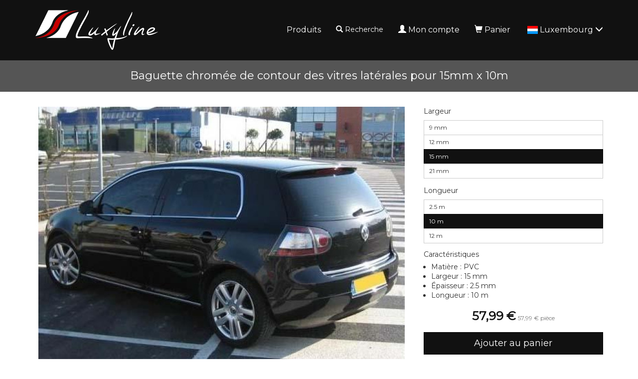

--- FILE ---
content_type: text/html; charset=UTF-8
request_url: https://www.luxyline.lu/baguette-chromee-de-contour-des-vitres-laterales-pour-15mm-x-10m.html
body_size: 9406
content:
<!doctype html>
<html lang="fr">
	<head>
		<script src="https://www.google.com/recaptcha/enterprise.js" async defer></script><script async src="https://www.googletagmanager.com/gtag/js?id=G-MM5FNHF5HX"></script><script>
		window.dataLayer = window.dataLayer || [];
		function gtag(){dataLayer.push(arguments);}
		gtag('js', new Date());
	
		gtag('event', 'view_item', {"items":[{"id":"937","name":"Baguette chrom\u00e9e de contour des vitres lat\u00e9rales pour 15mm x 10m","quantity":null,"price":57.99}]});
	
		window.dataLayer = window.dataLayer || [];
		function gtag(){dataLayer.push(arguments);}
		gtag('js', new Date());

		gtag('config', 'G-MM5FNHF5HX', {
			'anonymize_ip': true,
			'cookie_expires': 34128000
		});
	</script>		<title>Baguette chromée de contour des vitres latérales pour 15mm x 10m</title>
					<meta name="description" content="Cette baguette chrom&eacute;e se fixe sur les contours des vitres lat&eacute;rales, pour y ajouter la finition chrom&eacute;e. Elle mettra en valeur le profil du v&eacute;hicule en le surlignant avec une touche de chrome.Attention : il s'agit d'un rouleau de baguette/bande chrom&eacute;e universelle &agrave; d&eacute;couper/adapter soi-m&ecirc;me. Le produit est sp&eacute;cialement con&ccedil;u pour pouvoir se d&eacute;couper tr&egrave;s facilement, ce qui permet d'avoir une finition parfaite et sp&eacute;cifique &agrave; votre v&eacute;hicule. Vous pouvez d&eacute;couper les baguettes &agrave; l'aide d'une paire de ciseaux (le montage ne pose aucune difficult&eacute;, et ne demande pas de connaissances/outillage particulier).Le dos de la bande chrom&eacute;e est recouvert d'un adh&eacute;sif double face 3M (adh&eacute;sif de qualit&eacute; sup&eacute;rieure, pour une fixation durable sur tous les supports). R&eacute;siste &agrave; la pluie/neige, aux UV et au lavage (rouleaux et jet haute pression indirect).Attention &agrave; bien d&eacute;graisser le support avant application avec un solvant de type Essence F." />
					<meta http-equiv="Content-Type" content="text/html; charset=utf-8" />
		<meta name="robots" content="index, follow">
		<meta name="author" content="Luxyline.com" />
		<meta name="generator" content="Unik Solutions" />
		<meta name="viewport" content="width=device-width, initial-scale=1, maximum-scale=1, user-scalable=no" />
				<link rel="shortcut icon" href="https://static.luxyline.com/images/favicon.ico" />
		
		<link rel="alternate" hreflang="fr-FR" href="https://www.luxyline.fr/baguette-chromee-de-contour-des-vitres-laterales-pour-15mm-x-10m.html" /><link rel="alternate" hreflang="de-DE" href="https://www.luxyline.de/zier-chromleiste-fuer-seitliche-autofensterkonturen-15mm-x-10m.html" /><link rel="alternate" hreflang="es-ES" href="https://www.luxyline.es/moldura-cromada-de-contorno-de-los-cristales-laterales-15mm-x-10m.html" /><link rel="alternate" hreflang="it-IT" href="https://www.luxyline.it/fascia-cromata-di-contorno-dei-vetri-laterali-15mm-x-10m.html" /><link rel="alternate" hreflang="en-GB" href="https://www.luxyline.co.uk/side-windows-chrome-trim-15mm-x-10m.html" /><link rel="alternate" hreflang="fr-BE" href="https://www.luxyline.be/baguette-chromee-de-contour-des-vitres-laterales-pour-15mm-x-10m.html" /><link rel="alternate" hreflang="de-AT" href="https://www.luxyline.at/zier-chromleiste-fuer-seitliche-autofensterkonturen-15mm-x-10m.html" /><link rel="alternate" hreflang="fr-LU" href="https://www.luxyline.lu/baguette-chromee-de-contour-des-vitres-laterales-pour-15mm-x-10m.html" /><link rel="alternate" hreflang="de-CH" href="https://de.luxyline.ch/zier-chromleiste-fuer-seitliche-autofensterkonturen-15mm-x-10m.html" /><link rel="alternate" hreflang="fr-CH" href="https://fr.luxyline.ch/baguette-chromee-de-contour-des-vitres-laterales-pour-15mm-x-10m.html" /><link rel="alternate" hreflang="it-CH" href="https://it.luxyline.ch/fascia-cromata-di-contorno-dei-vetri-laterali-15mm-x-10m.html" /><link rel="alternate" hreflang="en-US" href="https://www.luxyline.us/side-windows-chrome-trim-15mm-x-10m.html" /><link rel="alternate" hreflang="en" href="https://www.luxyline.com/side-windows-chrome-trim-15mm-x-10m.html" /><link rel="canonical" href="https://www.luxyline.lu/baguette-chromee-de-contour-des-vitres-laterales-pour-15mm-x-10m.html"/>				<link rel="stylesheet" media="screen" type="text/css" href="https://static.luxyline.com/css/bootstrap.css?v=12"/>
								<link rel="stylesheet" media="screen" type="text/css" href="https://static.luxyline.com/externals/blueimp-gallery-2.18.2/css/blueimp-gallery.min.css"/>
								<link rel="stylesheet" media="screen" type="text/css" href="https://static.luxyline.com/css/fiche_produit.css"/>
								<link rel="stylesheet" media="screen" type="text/css" href="https://static.luxyline.com/css/catalogue.css"/>
								<link rel="stylesheet" media="screen" type="text/css" href="https://static.luxyline.com/externals/flag-icon-css/css/flag-icon.min.css"/>
								<link rel="stylesheet" media="screen" type="text/css" href="https://static.luxyline.com/externals/font-awesome-6.5.1/css/all.min.css"/>
						<!-- Start cookieyes banner -->
			<script id="cookieyes" type="text/javascript" src="https://cdn-cookieyes.com/client_data/f611eb30b20a44415f0fdfcd/script.js"></script>
		<!-- End cookieyes banner -->
			</head>
	
		
	<body class="category">
		
<header>
	<nav class="navbar navbar-default navbar-fixed-top">
				<div class="container">
			<div class="navbar-header">
									<button type="button" class="navbar-toggle" data-toggle="collapse" data-target="#navbar">
						<i class="glyphicon glyphicon-menu-hamburger"></i>
					</button>
									<a href="/" class="navbar-brand" >
													<img src="https://static.luxyline.com/images/header_logo.png" class="hidden-xs hidden-sm">
							<img src="https://static.luxyline.com/images/header_logo_sm.png" class="visible-xs visible-sm">
											</a>
							</div>
			
			<div class="navbar-collapse collapse" id="navbar"><div id="menus-container"><div class="menu1"><ul class="nav navbar-nav navbar-right"><li><a href="/catalogue.html">Produits</a></li><li class="hidden-sm"><div class=" navbar-text" onclick="javascript: $('.nav-search').addClass('open').find('input').focus()"><i class="glyphicon glyphicon-search margin-right-xs"></i>Recherche<br><form action='/recherche.html' method='GET' enctype='multipart/form-data'  class="nav-search" action="/recherche.html"><div class="nav-search-container"><i class="glyphicon glyphicon-search"></i><input type="text" class="form-control input-sm" name="recherche" value=""><i class="glyphicon glyphicon-ok" onmousedown="$(this).closest('form').submit()"></i></div></form></div></li><li><a href="/mon-compte.html"><i class="glyphicon glyphicon-user margin-right-xs"></i>Mon compte</a></li><li><a href="/panier.html" onmouseover="
						if ($('.loader').length) {
							$.ajax('/ajax/ajax_cart_overview.php')
								.done(function(response) {
									$('#cart_overview').html(response);
									initModals();
									initTooltips();
								});
						}
					" data-toggle="none" data-hover="dropdown"><i class="glyphicon glyphicon-shopping-cart margin-right-xs"></i>Panier<div class="hgap-xs "></div><span class="badge-primary badge" style="display: none;" id="shopping_cart_quantity_badge">0</span></a><div class="dropdown-menu dropdown-menu-right" id="cart_overview"><div class="margin-top-md margin-bottom-md loader"></div></div></li><li><a href="" data-hover="dropdown"><span class="flag-icon flag-icon-lu text-md margin-right-xs"></span>Luxembourg <i class="glyphicon glyphicon-menu-down"></i></a><ul class="dropdown-menu nowrap"><li><a href="https://www.luxyline.fr/baguette-chromee-de-contour-des-vitres-laterales-pour-15mm-x-10m.html?no_redirect=1"><span class="flag-icon flag-icon-fr text-md margin-right-sm"></span>France</a></li><li><a href="https://www.luxyline.de/zier-chromleiste-fuer-seitliche-autofensterkonturen-15mm-x-10m.html?no_redirect=1"><span class="flag-icon flag-icon-de text-md margin-right-sm"></span>Allemagne</a></li><li><a href="https://www.luxyline.es/moldura-cromada-de-contorno-de-los-cristales-laterales-15mm-x-10m.html?no_redirect=1"><span class="flag-icon flag-icon-es text-md margin-right-sm"></span>Espagne</a></li><li><a href="https://www.luxyline.it/fascia-cromata-di-contorno-dei-vetri-laterali-15mm-x-10m.html?no_redirect=1"><span class="flag-icon flag-icon-it text-md margin-right-sm"></span>Italie</a></li><li><a href="https://www.luxyline.co.uk/side-windows-chrome-trim-15mm-x-10m.html?no_redirect=1"><span class="flag-icon flag-icon-gb text-md margin-right-sm"></span>Royaume-Uni</a></li><li><a href="https://www.luxyline.be/baguette-chromee-de-contour-des-vitres-laterales-pour-15mm-x-10m.html?no_redirect=1"><span class="flag-icon flag-icon-be text-md margin-right-sm"></span>Belgique</a></li><li><a href="https://www.luxyline.at/zier-chromleiste-fuer-seitliche-autofensterkonturen-15mm-x-10m.html?no_redirect=1"><span class="flag-icon flag-icon-at text-md margin-right-sm"></span>Autriche</a></li><li><a href="https://fr.luxyline.ch/baguette-chromee-de-contour-des-vitres-laterales-pour-15mm-x-10m.html?no_redirect=1"><span class="flag-icon flag-icon-ch text-md margin-right-sm"></span>Suisse</a></li><li><a href="https://www.luxyline.us/side-windows-chrome-trim-15mm-x-10m.html?no_redirect=1"><span class="flag-icon flag-icon-us text-md margin-right-sm"></span>États-Unis</a></li><li><a href="https://www.luxyline.com/side-windows-chrome-trim-15mm-x-10m.html?no_redirect=1"><i class="fa-solid fa-globe fa-lg margin-right-sm"></i>Autres pays</a></li></ul></li></ul></div></div></div>		</div>
	</nav>
	</header>

<div class="headband"><h1>Baguette chromée de contour des vitres latérales pour 15mm x 10m</h1></div><div class="content min-height"><div class="container"><div id="fiche_produit"><div id="produit_937"><div class="row "><div class="col-xs-12 col-sm-6 col-md-7 col-lg-8"><a class='d-block margin-bottom-md' id='photo_principale' original-picture="https://static.luxyline.com/baguette-chromee-de-contour-des-vitres-laterales-pour_1-2021-1_750_563.jpg" href="https://static.luxyline.com/baguette-chromee-de-contour-des-vitres-laterales-pour_1-2021-1_0_0.jpg" data-gallery="#blueimp-gallery-937"><img src="https://static.luxyline.com/baguette-chromee-de-contour-des-vitres-laterales-pour_1-2021-1_750_563.jpg" class="img-responsive center-block" alt="Baguette chrom&eacute;e de contour des vitres lat&eacute;rales pour 15mm x 10m"></a><div class="row margin-bottom-md" id="product_thumbnails"><div class="col-xs-6 col-sm-4 col-md-3 col-lg-2"><a onmouseover="apercu_photo(937, 2)" onmouseout="apercu_photo(937)" href="https://static.luxyline.com/baguette-chromee-de-contour-des-vitres-laterales-pour_1-2021-2_0_0.jpg" data-gallery="#blueimp-gallery-937"><img src="https://static.luxyline.com/baguette-chromee-de-contour-des-vitres-laterales-pour_1-2021-2_120_90.jpg" class="img-responsive center-block" alt="Baguette chrom&eacute;e de contour des vitres lat&eacute;rales pour 15mm x 10m"></a><div class="vgap "></div></div><div class="col-xs-6 col-sm-4 col-md-3 col-lg-2"><a onmouseover="apercu_photo(937, 3)" onmouseout="apercu_photo(937)" href="https://static.luxyline.com/baguette-chromee-de-contour-des-vitres-laterales-pour_1-2021-3_0_0.jpg" data-gallery="#blueimp-gallery-937"><img src="https://static.luxyline.com/baguette-chromee-de-contour-des-vitres-laterales-pour_1-2021-3_120_90.jpg" class="img-responsive center-block" alt="Baguette chrom&eacute;e de contour des vitres lat&eacute;rales pour 15mm x 10m"></a><div class="vgap "></div></div><div class="col-xs-6 col-sm-4 col-md-3 col-lg-2"><a onmouseover="apercu_photo(937, 4)" onmouseout="apercu_photo(937)" href="https://static.luxyline.com/baguette-chromee-de-contour-des-vitres-laterales-pour_1-2021-4_0_0.jpg" data-gallery="#blueimp-gallery-937"><img src="https://static.luxyline.com/baguette-chromee-de-contour-des-vitres-laterales-pour_1-2021-4_120_90.jpg" class="img-responsive center-block" alt="Baguette chrom&eacute;e de contour des vitres lat&eacute;rales pour 15mm x 10m"></a><div class="vgap "></div></div><div class="col-xs-6 col-sm-4 col-md-3 col-lg-2"><a onmouseover="apercu_photo(937, 5)" onmouseout="apercu_photo(937)" href="https://static.luxyline.com/baguette-chromee-de-contour-des-vitres-laterales-pour_1-2021-5_0_0.jpg" data-gallery="#blueimp-gallery-937"><img src="https://static.luxyline.com/baguette-chromee-de-contour-des-vitres-laterales-pour_1-2021-5_120_90.jpg" class="img-responsive center-block" alt="Baguette chrom&eacute;e de contour des vitres lat&eacute;rales pour 15mm x 10m"></a><div class="vgap "></div></div><div class="col-xs-6 col-sm-4 col-md-3 col-lg-2"><a onmouseover="apercu_photo(937, 6)" onmouseout="apercu_photo(937)" href="https://static.luxyline.com/baguette-chromee-de-contour-des-vitres-laterales-pour_1-2021-6_0_0.jpg" data-gallery="#blueimp-gallery-937"><img src="https://static.luxyline.com/baguette-chromee-de-contour-des-vitres-laterales-pour_1-2021-6_120_90.jpg" class="img-responsive center-block" alt="Baguette chrom&eacute;e de contour des vitres lat&eacute;rales pour 15mm x 10m"></a><div class="vgap "></div></div><div class="col-xs-6 col-sm-4 col-md-3 col-lg-2"><a onmouseover="apercu_photo(937, 7)" onmouseout="apercu_photo(937)" href="https://static.luxyline.com/baguette-chromee-de-contour-des-vitres-laterales-pour_1-2021-7_0_0.jpg" data-gallery="#blueimp-gallery-937"><img src="https://static.luxyline.com/baguette-chromee-de-contour-des-vitres-laterales-pour_1-2021-7_120_90.jpg" class="img-responsive center-block" alt="Baguette chrom&eacute;e de contour des vitres lat&eacute;rales pour 15mm x 10m"></a><div class="vgap "></div></div><div class="col-xs-6 col-sm-4 col-md-3 col-lg-2"><a onmouseover="apercu_photo(937, 8)" onmouseout="apercu_photo(937)" href="https://static.luxyline.com/baguette-chromee-de-contour-des-vitres-laterales-pour_1-2021-8_0_0.jpg" data-gallery="#blueimp-gallery-937"><img src="https://static.luxyline.com/baguette-chromee-de-contour-des-vitres-laterales-pour_1-2021-8_120_90.jpg" class="img-responsive center-block" alt="Baguette chrom&eacute;e de contour des vitres lat&eacute;rales pour 15mm x 10m"></a><div class="vgap "></div></div><div class="col-xs-6 col-sm-4 col-md-3 col-lg-2"><a onmouseover="apercu_photo(937, 9)" onmouseout="apercu_photo(937)" href="https://static.luxyline.com/baguette-chromee-de-contour-des-vitres-laterales-pour_1-2021-9_0_0.jpg" data-gallery="#blueimp-gallery-937"><img src="https://static.luxyline.com/baguette-chromee-de-contour-des-vitres-laterales-pour_1-2021-9_120_90.jpg" class="img-responsive center-block" alt="Baguette chrom&eacute;e de contour des vitres lat&eacute;rales pour 15mm x 10m"></a><div class="vgap "></div></div><div class="col-xs-6 col-sm-4 col-md-3 col-lg-2"><a onmouseover="apercu_photo(937, 10)" onmouseout="apercu_photo(937)" href="https://static.luxyline.com/baguette-chromee-de-contour-des-vitres-laterales-pour_1-2021-10_0_0.jpg" data-gallery="#blueimp-gallery-937"><img src="https://static.luxyline.com/baguette-chromee-de-contour-des-vitres-laterales-pour_1-2021-10_120_90.jpg" class="img-responsive center-block" alt="Baguette chrom&eacute;e de contour des vitres lat&eacute;rales pour 15mm x 10m"></a><div class="vgap "></div></div><div class="col-xs-6 col-sm-4 col-md-3 col-lg-2"><a onmouseover="apercu_photo(937, 11)" onmouseout="apercu_photo(937)" href="https://static.luxyline.com/_1-189-1_0_0.jpg" data-gallery="#blueimp-gallery-937"><img src="https://static.luxyline.com/_1-189-1_120_90.jpg" class="img-responsive center-block" alt="Baguette chrom&eacute;e de contour des vitres lat&eacute;rales pour 15mm x 10m"></a><div class="vgap "></div></div></div></div><div class="col-xs-12 col-sm-6 col-md-5 col-lg-4"><span class="h5 no-margin">Largeur</span><div class="vgap-sm "></div><div class="btn-group-vertical btn-block"><a href="/baguette-chromee-de-contour-des-vitres-laterales-pour-9mm-x-10m.html" class="text-left text-wrap btn-default btn btn-sm">9 mm</a><a href="/baguette-chromee-de-contour-des-vitres-laterales-pour-12mm-x-10m.html" class="text-left text-wrap btn-default btn btn-sm">12 mm</a><a href="/baguette-chromee-de-contour-des-vitres-laterales-pour-15mm-x-10m.html" class="text-left text-wrap btn btn-primary btn-sm">15 mm</a><a href="/baguette-chromee-de-contour-des-vitres-laterales-pour-21mm-x-10m.html" class="text-left text-wrap btn-default btn btn-sm">21 mm</a></div><div class="vgap "></div><span class="h5 no-margin">Longueur</span><div class="vgap-sm "></div><div class="btn-group-vertical btn-block"><a href="/baguette-chromee-de-contour-des-vitres-laterales-pour-15mm-x-2.5m" class="text-left text-wrap btn-default btn btn-sm">2.5 m</a><a href="/baguette-chromee-de-contour-des-vitres-laterales-pour-15mm-x-10m.html" class="text-left text-wrap btn btn-primary btn-sm">10 m</a><a href="/baguette-chromee-de-contour-des-vitres-laterales-pour-15mm-x-12m.html" class="text-left text-wrap btn-default btn btn-sm">12 m</a></div><div class="vgap "></div><input type="hidden" name="hidden_rfr_id" value="937"><input type="hidden" name="reference_key" value="937"><div id="caracteristiques"><p class="h5 no-margin-top margin-bottom-sm">Caractéristiques</p><ul class="no-padding margin-left-md margin-bottom-md"><li>Matière : PVC</li><li>Largeur : 15 mm</li><li>Épaisseur : 2.5 mm</li><li>Longueur : 10 m</li></ul></div><div class="margin-top-md margin-bottom-md hide loader" id="price_loader"></div><div class="text-center margin-bottom-md" id="prix"><b class='prix text-xl text-primary'><span class="price">57,99 &euro;</span></b>  <span class="text-xs text-muted hidden-xs"><span class="price">57,99 &euro;</span> pièce</span></div><div id="bouton_panier"><button type='button' class='btn   btn-block btn-lg btn-primary add-to-shopping-cart' onclick="addToShoppingCart(937)">Ajouter au panier</button></div><div class="vgap-lg "></div><div id="product_stock_informations"><span class="disk disk-xs disk-primary disk-icon margin-right-sm"><i class="glyphicon glyphicon-ok"></i></span>En stock</div></div></div><p id="description_title" class="h5 no-margin-top">Description</p><div class="fiche_produit_description">Cette baguette chromée se fixe sur les contours des vitres latérales, pour y ajouter la finition chromée. Elle mettra en valeur le profil du véhicule en le surlignant avec une touche de chrome.<br><br>Attention : il s'agit d'un rouleau de baguette/bande chromée universelle à découper/adapter soi-même. Le produit est spécialement conçu pour pouvoir se découper très facilement, ce qui permet d'avoir une finition parfaite et spécifique à votre véhicule. Vous pouvez découper les baguettes à l'aide d'une paire de ciseaux (le montage ne pose aucune difficulté, et ne demande pas de connaissances/outillage particulier).<br /><br />Le dos de la bande chromée est recouvert d'un adhésif double face 3M (adhésif de qualité supérieure, pour une fixation durable sur tous les supports). Résiste à la pluie/neige, aux UV et au lavage (rouleaux et jet haute pression indirect).<br><br>Attention à bien dégraisser le support avant application avec un solvant de type Essence F.</div><div class="vgap "></div><div id="pdf_files"></div></div><div class="vgap "></div><div class="modal fade " id="quotation_email_modal"><div class="modal-dialog "><div class="modal-content "><div class="modal-header "><span class="modal-title h4">Envoyer le devis<button type='button' class='btn  btn-info btn-xs pull-right' onclick="modal_close(this)"><i class="no-margin glyphicon glyphicon-remove"></i></button></span></div><div class="modal-body "><form action='' method='POST' enctype='multipart/form-data' ><div class="input-group margin-bottom-md"><span class="input-group-addon ">Adresse email</span><input type="email" class="form-control input-sm" name="email" value="" required></div><div class="g-recaptcha margin-bottom-md" data-sitekey="6LczMRksAAAAAPIBvMqrqwq_FpCNLJHqvS2nHzhb" data-action="contact"></div><button type='submit' name='' value='' class='btn btn-primary btn-sm'><i class="glyphicon glyphicon-send"></i>Envoyer</button></form></div></div></div></div><script type="application/ld+json">{"@context":"https:\/\/schema.org\/","@type":"Product","name":"Baguette chrom\u00e9e de contour des vitres lat\u00e9rales pour 15mm x 10m","description":"Cette baguette chrom\u00e9e se fixe sur les contours des vitres lat\u00e9rales, pour y ajouter la finition chrom\u00e9e. Elle mettra en valeur le profil du v\u00e9hicule en...","sku":"937","offers":{"@type":"Offer","priceCurrency":"EUR","price":"57.99","url":"https:\/\/www.luxyline.lu\/baguette-chromee-de-contour-des-vitres-laterales-pour-15mm-x-10m.html","itemCondition":"https:\/\/schema.org\/NewCondition","availability":"https:\/\/schema.org\/InStock"},"image":["https:\/\/static.luxyline.com\/baguette-chromee-de-contour-des-vitres-laterales-pour_1-2021-1_0_0.jpg","https:\/\/static.luxyline.com\/baguette-chromee-de-contour-des-vitres-laterales-pour_1-2021-2_0_0.jpg","https:\/\/static.luxyline.com\/baguette-chromee-de-contour-des-vitres-laterales-pour_1-2021-3_0_0.jpg","https:\/\/static.luxyline.com\/baguette-chromee-de-contour-des-vitres-laterales-pour_1-2021-4_0_0.jpg","https:\/\/static.luxyline.com\/baguette-chromee-de-contour-des-vitres-laterales-pour_1-2021-5_0_0.jpg","https:\/\/static.luxyline.com\/baguette-chromee-de-contour-des-vitres-laterales-pour_1-2021-6_0_0.jpg","https:\/\/static.luxyline.com\/baguette-chromee-de-contour-des-vitres-laterales-pour_1-2021-7_0_0.jpg","https:\/\/static.luxyline.com\/baguette-chromee-de-contour-des-vitres-laterales-pour_1-2021-8_0_0.jpg","https:\/\/static.luxyline.com\/baguette-chromee-de-contour-des-vitres-laterales-pour_1-2021-9_0_0.jpg","https:\/\/static.luxyline.com\/baguette-chromee-de-contour-des-vitres-laterales-pour_1-2021-10_0_0.jpg","https:\/\/static.luxyline.com\/_1-189-1_0_0.jpg"]}</script></div><div class="clearfix "></div></div></div>
<footer>
	<div class="container"><div class="row "><div class="hidden-xs col-md-12 col-lg-5 text-center"><div class="row "><div class=" col-xs-12 col-sm-6 col-lg-4"><div class="disk disk-lg disk-transparent margin-bottom-md"><div class="text-sm margin-bottom-xs">Garantie<br>2 ans</div><i class="glyphicon glyphicon-star text-xl"></i><div class="vgap "></div></div></div><div class=" col-xs-12 col-sm-6 col-lg-4"><div class="disk disk-lg disk-transparent margin-bottom-md"><div class="text-sm margin-bottom-xs">Paiement<br>sécurisé</div><i class="glyphicon glyphicon-lock text-xl"></i><div class="vgap "></div></div></div><div class=" col-xs-12 col-sm-6 col-lg-4"><div class="disk disk-lg disk-transparent margin-bottom-md"><div class="text-sm margin-bottom-xs">Expédition<br>sous 48h</div><i class="glyphicon glyphicon-send text-xl"></i><div class="vgap "></div></div></div></div></div><div class="col-xs-12 col-sm-6 col-lg-3 col-lg-offset-1"><h3>Coordonnées</h3><div class="pull-left"><i class="fa-solid fa-map-marker"></i> <b>Adresse</b><div class="hgap "></div></div><div class="pull-left">165 avenue des Marais<br>74350 ALLONZIER-LA-CAILLE<br>France</div><div class="clearfix "></div><div class="vgap-sm "></div><i class="fa-solid fa-phone"></i> <b>Téléphone</b><div class="hgap "></div><a href="tel:+33972301301">+33 9 72 301 301</a><div class="clearfix "></div><div class="vgap-sm "></div><i class="fa-solid fa-envelope"></i> <b>Email</b><div class="hgap "></div><a href="mailto:contact@luxyline.fr">contact@luxyline.fr</a><div class="vgap "></div></div><div class="col-xs-12 col-sm-6 col-lg-3"><h3>Liens</h3><a href="/nous-contacter.html">Contact</a><div class="vgap-sm "></div><a href="/mentions-legales.html">Mentions légales</a><div class="vgap-sm "></div><a href="/plan-du-site.html">Plan du site</a><div class="vgap "></div></div></div></div></footer>
<div class="modal fade" id="confirmation_popup" role="dialog" aria-hidden="true" style="z-index: 10001;">
	<div class="modal-dialog">
		<div class="modal-content">
			<div class="modal-header">
				<button type="button" class="close" data-dismiss="modal" aria-hidden="true">&times;</button>
				<p class="modal-title h4">Confirmation</p>
			</div>
			<div class="modal-body">
				<p>Êtes-vous sûr de vouloir effectuer cette action ?</p>
			</div>
			<div class="modal-footer">
				<button type="button" class="btn btn-md btn-default" data-dismiss="modal"><i class="glyphicon glyphicon-remove"></i>Annuler</button>
				<button type="button" class="btn btn-md btn-danger" id="confirm"><i class="glyphicon glyphicon-ok"></i>Confirmer</button>
			</div>
		</div>
	</div>
</div>

<div id="blueimp-gallery" class="blueimp-gallery blueimp-gallery-controls" data-use-bootstrap-modal="false">
	<div class="slides"></div>
	<a class="prev">‹</a>
	<a class="next">›</a>
	<a class="close">×</a>
</div>
		
		<script type="text/javascript">
			var DEVISE = '1';
			var TVA = '0';
			var PRIX_TVA = '<span class="price">0 &euro;</span>';
							var PRIX_UNITAIRE = '<span class="price">x &euro;</span> <span class="text-xxs text-muted hidden-xs"><span class="price">y &euro;</span> pièce</span>';
						</script>
		
		<script type="text/javascript" src="https://static.luxyline.com/externals/jquery.js"></script><script type="text/javascript" src="https://static.luxyline.com/externals/jquery-animate-css-rotate-scale.js"></script><script type="text/javascript" src="https://static.luxyline.com/externals/bootstrap/js/bootstrap.min.js"></script><script type="text/javascript" src="https://static.luxyline.com/externals/bootstrap-hover-dropdown/bootstrap-hover-dropdown.min.js"></script><script type="text/javascript" src="https://static.luxyline.com/externals/blueimp-gallery-2.18.2/js/jquery.blueimp-gallery.min.js"></script><script type="text/javascript" src="https://static.luxyline.com/javascript/fiche_produit.js"></script><script type="text/javascript" src="https://static.luxyline.com/javascript/helpers.js?v=23"></script>		
		<script type="text/javascript">var UNIQUE_ID = 1000000;
	iReferenceEnCours = '937';
	references = [];

		references = {"937":{"rfr_id":"937","rfr_sous_reference":"810","rfr_modele":"116","rfr_sct_id":"1","rfr_mrq_id":"0","rfr_categorie":"0","rfr_caracteristique_specifique":"{\"coefficient_prix\":\"1.2\",\"amazon_pictures\":[\"1-2021-1\",\"1-2021-2\",\"1-2021-3\",\"1-2021-4\",\"1-2021-5\",\"1-2021-6\",\"1-2021-7\",\"1-2021-8\",\"1-2021-9\"],\"amazon_last_inventory_message\":{\"operationType\":\"PATCH\",\"productType\":\"PRODUCT\",\"sku\":\"937\",\"patches\":[{\"op\":\"replace\",\"path\":\"\\\/attributes\\\/fulfillment_availability\",\"value\":[{\"fulfillment_channel_code\":\"DEFAULT\",\"quantity\":114}]}]},\"is_parent\":false,\"warehouse\":1,\"root_reference\":\"810\",\"choix_modele_par_caracteristique\":\"1\",\"priceminister_categorie\":\"Baguette de contour des vitres\",\"ebay_category\":\"1\",\"quantities\":{\"1\":{\"quantity\":\"1\",\"highlight\":false}},\"calcul_prix_lot\":\"1\",\"amazon_product_type\":\"AutoAccessoryMisc\",\"price_types\":[\"lot\"],\"choix_quantite\":[{\"rbc_valeur\":1,\"disabled\":false}],\"prix_brut_taux_tva\":\"1\",\"catalog_vat_rate\":\"1\",\"catalog_price_quantity\":1,\"photos_sans_parametres\":[\"1-2021-1\",\"1-2021-2\",\"1-2021-3\",\"1-2021-4\",\"1-2021-5\",\"1-2021-6\",\"1-2021-7\",\"1-2021-8\",\"1-2021-9\",\"1-2021-10\",\"1-189-1\"],\"diametre_min_par_quantite\":\"1.4\",\"ajouter_titre_reference_principale\":\"1\",\"diametre_min\":\"10\",\"separable\":\"1\",\"weight_without_parameters\":\"71\",\"produit_a_partir_de\":false,\"catalog_price\":{\"1\":{\"0\":57.99,\"12\":63.93397500000001},\"5\":{\"0\":52.791,\"12\":58.2020775},\"2\":{\"0\":70.735,\"12\":77.9853375},\"4\":{\"0\":56.706,\"12\":62.51836500000001}},\"caracteristique_specifique_sans_parametres\":{\"coefficient_prix\":\"1.2\",\"amazon_pictures\":[\"1-2021-1\",\"1-2021-2\",\"1-2021-3\",\"1-2021-4\",\"1-2021-5\",\"1-2021-6\",\"1-2021-7\",\"1-2021-8\",\"1-2021-9\"],\"amazon_last_inventory_message\":{\"operationType\":\"PATCH\",\"productType\":\"PRODUCT\",\"sku\":\"937\",\"patches\":[{\"op\":\"replace\",\"path\":\"\\\/attributes\\\/fulfillment_availability\",\"value\":[{\"fulfillment_channel_code\":\"DEFAULT\",\"quantity\":114}]}]},\"is_parent\":false,\"warehouse\":1,\"root_reference\":\"810\",\"choix_modele_par_caracteristique\":\"1\",\"priceminister_categorie\":\"Baguette de contour des vitres\",\"ebay_category\":\"1\",\"quantities\":{\"1\":{\"quantity\":\"1\",\"highlight\":false}},\"calcul_prix_lot\":\"1\",\"amazon_product_type\":\"AutoAccessoryMisc\",\"stock_type\":null,\"price_types\":[\"lot\"],\"choix_quantite\":[{\"rbc_valeur\":1,\"disabled\":false}],\"prix_brut_taux_tva\":\"1\",\"catalog_vat_rate\":\"1\",\"catalog_price_quantity\":1,\"photos_sans_parametres\":[\"1-2021-1\",\"1-2021-2\",\"1-2021-3\",\"1-2021-4\",\"1-2021-5\",\"1-2021-6\",\"1-2021-7\",\"1-2021-8\",\"1-2021-9\",\"1-2021-10\",\"1-189-1\"],\"diametre_min_par_quantite\":\"1.4\",\"ajouter_titre_reference_principale\":\"1\",\"diametre_min\":\"10\",\"separable\":\"1\",\"weight_without_parameters\":\"71\",\"produit_a_partir_de\":false,\"catalog_price\":{\"1\":{\"0\":57.99,\"12\":63.93397500000001},\"5\":{\"0\":52.791,\"12\":58.2020775},\"2\":{\"0\":70.735,\"12\":77.9853375},\"4\":{\"0\":56.706,\"12\":62.51836500000001}},\"caracteristique_specifique_sans_parametres\":{\"diametre_min_par_quantite\":\"1.4\",\"ajouter_titre_reference_principale\":\"1\",\"is_parent\":false,\"warehouse\":1,\"root_reference\":\"2426\",\"diametre_min\":\"10\",\"separable\":\"1\",\"stock_type\":null,\"prix_brut_taux_tva\":\"1\",\"catalog_vat_rate\":\"1\",\"catalog_price_quantity\":1,\"photos_sans_parametres\":[\"1-189-1\"],\"weight_without_parameters\":\"71\",\"price_types\":[\"simple\"],\"choix_quantite\":[{\"rbc_valeur\":1,\"disabled\":false},{\"rbc_valeur\":2,\"disabled\":false},{\"rbc_valeur\":3,\"disabled\":false},{\"rbc_valeur\":4,\"disabled\":false},{\"rbc_valeur\":5,\"disabled\":false},{\"rbc_valeur\":6,\"disabled\":false},{\"rbc_valeur\":7,\"disabled\":false},{\"rbc_valeur\":8,\"disabled\":false},{\"rbc_valeur\":9,\"disabled\":false},{\"rbc_valeur\":10,\"disabled\":false},{\"rbc_valeur\":11,\"disabled\":false},{\"rbc_valeur\":12,\"disabled\":false},{\"rbc_valeur\":15,\"disabled\":false}],\"produit_a_partir_de\":true,\"catalog_price\":{\"1\":{\"0\":20.99,\"12\":22.0395},\"5\":{\"0\":19.108,\"12\":20.0634},\"2\":{\"0\":25.603,\"12\":26.883150000000004},\"4\":{\"0\":20.525,\"12\":21.55125}}},\"longueur\":10},\"longueur\":10}","rfr_poids":"710","rfr_stock":"114","rfr_photos":"1-2021-1|1-2021-2|1-2021-3|1-2021-4|1-2021-5|1-2021-6|1-2021-7|1-2021-8|1-2021-9|1-2021-10|1-189-1","rfr_tri":"0","rfr_statut":"1","rfr_statut_sit_1":"1","rfr_statut_sit_2":"1","rfr_statut_sit_3":"2","rfr_statut_sit_4":"2","rfr_statut_sit_5":"2","rfr_statut_sit_6":"2","rfr_statut_sit_7":"0","rfr_statut_sit_8":"2","rfr_statut_sit_9":"1","rfr_statut_sit_10":"1","rfr_statut_sit_11":"1","rfr_statut_sit_12":"1","rfr_statut_sit_13":"2","rfr_statut_sit_14":"0","rfr_statut_sit_15":"0","rfr_statut_lng_1":"1","rfr_statut_lng_2":"1","rfr_statut_lng_3":"1","rfr_statut_lng_4":"1","rfr_statut_lng_5":"1","rtr_rfr_id":"937","rtr_lng_id":"1","rtr_sit_id":"0","rfr_titre":"Baguette chrom\u00e9e de contour des vitres lat\u00e9rales pour 15mm x 10m","rfr_description":"Cette baguette chrom\u00e9e se fixe sur les contours des vitres lat\u00e9rales, pour y ajouter la finition chrom\u00e9e. Elle mettra en valeur le profil du v\u00e9hicule en le surlignant avec une touche de chrome.<br><br>Attention : il s'agit d'un rouleau de baguette\/bande chrom\u00e9e universelle \u00e0 d\u00e9couper\/adapter soi-m\u00eame. Le produit est sp\u00e9cialement con\u00e7u pour pouvoir se d\u00e9couper tr\u00e8s facilement, ce qui permet d'avoir une finition parfaite et sp\u00e9cifique \u00e0 votre v\u00e9hicule. Vous pouvez d\u00e9couper les baguettes \u00e0 l'aide d'une paire de ciseaux (le montage ne pose aucune difficult\u00e9, et ne demande pas de connaissances\/outillage particulier).<br \/><br \/>Le dos de la bande chrom\u00e9e est recouvert d'un adh\u00e9sif double face 3M (adh\u00e9sif de qualit\u00e9 sup\u00e9rieure, pour une fixation durable sur tous les supports). R\u00e9siste \u00e0 la pluie\/neige, aux UV et au lavage (rouleaux et jet haute pression indirect).<br><br>Attention \u00e0 bien d\u00e9graisser le support avant application avec un solvant de type Essence F.","rfr_meta_titre":"","rfr_meta_description":"","rfr_caracteristique":["Mati\u00e8re : PVC","Largeur : 15 mm","\u00c9paisseur : 2.5 mm","Longueur : 10 m"],"rfr_choix_modele":{"Largeur":"15 mm","Longueur":"10 m"},"rfr_compatibilite":"","rfr_recherche":"937Baguette chrom\u00e9e de contour des vitres lat\u00e9rales pour 15mm x 10mCette baguette chrom\u00e9e se fixe sur les contours des vitres lat\u00e9rales, pour y ajouter la finition chrom\u00e9e. Elle mettra en valeur le profil du v\u00e9hicule en le surlignant avec une touche de chrome.Attention : il s'agit d'un rouleau de baguette\/bande chrom\u00e9e universelle \u00e0 d\u00e9couper\/adapter soi-m\u00eame. Le produit est sp\u00e9cialement con\u00e7u pour pouvoir se d\u00e9couper tr\u00e8s facilement, ce qui permet d'avoir une finition parfaite et sp\u00e9cifique \u00e0 votre v\u00e9hicule. Vous pouvez d\u00e9couper les baguettes \u00e0 l'aide d'une paire de ciseaux (le montage ne pose aucune difficult\u00e9, et ne demande pas de connaissances\/outillage particulier).Le dos de la bande chrom\u00e9e est recouvert d'un adh\u00e9sif double face 3M (adh\u00e9sif de qualit\u00e9 sup\u00e9rieure, pour une fixation durable sur tous les supports). R\u00e9siste \u00e0 la pluie\/neige, aux UV et au lavage (rouleaux et jet haute pression indirect).Attention \u00e0 bien d\u00e9graisser le support avant application avec un solvant de type Essence F.Mati\u00e8re : PVCLargeur : 15 mm\u00c9paisseur : 2.5 mmLongueur : 10 m","caracteristique_specifique":{"coefficient_prix":"1.2","amazon_pictures":["1-2021-1","1-2021-2","1-2021-3","1-2021-4","1-2021-5","1-2021-6","1-2021-7","1-2021-8","1-2021-9"],"amazon_last_inventory_message":{"operationType":"PATCH","productType":"PRODUCT","sku":"937","patches":[{"op":"replace","path":"\/attributes\/fulfillment_availability","value":[{"fulfillment_channel_code":"DEFAULT","quantity":114}]}]},"is_parent":false,"warehouse":1,"root_reference":"810","choix_modele_par_caracteristique":"1","priceminister_categorie":"Baguette de contour des vitres","ebay_category":"1","quantities":{"1":{"quantity":"1","highlight":false}},"calcul_prix_lot":"1","amazon_product_type":"AutoAccessoryMisc","price_types":["lot"],"choix_quantite":[{"rbc_valeur":1,"disabled":false}],"prix_brut_taux_tva":"1","catalog_vat_rate":"1","catalog_price_quantity":1,"photos_sans_parametres":["1-2021-1","1-2021-2","1-2021-3","1-2021-4","1-2021-5","1-2021-6","1-2021-7","1-2021-8","1-2021-9","1-2021-10","1-189-1"],"diametre_min_par_quantite":"1.4","ajouter_titre_reference_principale":"1","diametre_min":"10","separable":"1","weight_without_parameters":"71","produit_a_partir_de":false,"catalog_price":{"1":{"0":57.99,"12":63.93397500000001},"5":{"0":52.791,"12":58.2020775},"2":{"0":70.735,"12":77.9853375},"4":{"0":56.706,"12":62.51836500000001}},"caracteristique_specifique_sans_parametres":{"coefficient_prix":"1.2","amazon_pictures":["1-2021-1","1-2021-2","1-2021-3","1-2021-4","1-2021-5","1-2021-6","1-2021-7","1-2021-8","1-2021-9"],"amazon_last_inventory_message":{"operationType":"PATCH","productType":"PRODUCT","sku":"937","patches":[{"op":"replace","path":"\/attributes\/fulfillment_availability","value":[{"fulfillment_channel_code":"DEFAULT","quantity":114}]}]},"is_parent":false,"warehouse":1,"root_reference":"810","choix_modele_par_caracteristique":"1","priceminister_categorie":"Baguette de contour des vitres","ebay_category":"1","quantities":{"1":{"quantity":"1","highlight":false}},"calcul_prix_lot":"1","amazon_product_type":"AutoAccessoryMisc","stock_type":null,"price_types":["lot"],"choix_quantite":[{"rbc_valeur":1,"disabled":false}],"prix_brut_taux_tva":"1","catalog_vat_rate":"1","catalog_price_quantity":1,"photos_sans_parametres":["1-2021-1","1-2021-2","1-2021-3","1-2021-4","1-2021-5","1-2021-6","1-2021-7","1-2021-8","1-2021-9","1-2021-10","1-189-1"],"diametre_min_par_quantite":"1.4","ajouter_titre_reference_principale":"1","diametre_min":"10","separable":"1","weight_without_parameters":"71","produit_a_partir_de":false,"catalog_price":{"1":{"0":57.99,"12":63.93397500000001},"5":{"0":52.791,"12":58.2020775},"2":{"0":70.735,"12":77.9853375},"4":{"0":56.706,"12":62.51836500000001}},"caracteristique_specifique_sans_parametres":{"diametre_min_par_quantite":"1.4","ajouter_titre_reference_principale":"1","is_parent":false,"warehouse":1,"root_reference":"2426","diametre_min":"10","separable":"1","stock_type":null,"prix_brut_taux_tva":"1","catalog_vat_rate":"1","catalog_price_quantity":1,"photos_sans_parametres":["1-189-1"],"weight_without_parameters":"71","price_types":["simple"],"choix_quantite":[{"rbc_valeur":1,"disabled":false},{"rbc_valeur":2,"disabled":false},{"rbc_valeur":3,"disabled":false},{"rbc_valeur":4,"disabled":false},{"rbc_valeur":5,"disabled":false},{"rbc_valeur":6,"disabled":false},{"rbc_valeur":7,"disabled":false},{"rbc_valeur":8,"disabled":false},{"rbc_valeur":9,"disabled":false},{"rbc_valeur":10,"disabled":false},{"rbc_valeur":11,"disabled":false},{"rbc_valeur":12,"disabled":false},{"rbc_valeur":15,"disabled":false}],"produit_a_partir_de":true,"catalog_price":{"1":{"0":20.99,"12":22.0395},"5":{"0":19.108,"12":20.0634},"2":{"0":25.603,"12":26.883150000000004},"4":{"0":20.525,"12":21.55125}}},"longueur":10},"longueur":10},"rfr_titre_br":"Baguette chrom\u00e9e de contour des vitres lat\u00e9rales pour 15mm x 10m","rfr_prix":57.99,"rfr_prix_barre":57.99,"taux_tva":"1","front_links":[{"id":630646,"from_rfr_id":937,"to_rfr_id":5,"quantity":10,"calculate_price_from_multiplier":false,"option":0,"ignore_shopping_cart_quantity":false,"multiplier":"","conditions":"","type":2,"rlg_id":0,"ignore_properties":false,"position":0,"display":0,"properties":{"price_disabled":null},"to_front_reference":{"rfl_id":"630646","rfl_from_rfr_id":"937","rfl_to_rfr_id":"5","rfl_type":"2","rfl_quantity":"10","rfl_calculate_price_from_multiplier":"0","rfl_option":"0","rfl_ignore_shopping_cart_quantity":"0","rfl_multiplier":"","rfl_conditions":"","rfl_rlg_id":"0","rfl_position":"0","rfl_display":"0","rfl_properties":"{\"price_disabled\":null}","rfl_ignore_properties":"0","rfr_id":"5","rfr_sous_reference":"189","rfr_modele":"2","rfr_sct_id":"1","rfr_mrq_id":"0","rfr_categorie":"0","rfr_caracteristique_specifique":"{\"diametre_min_par_quantite\":\"1.4\",\"ajouter_titre_reference_principale\":\"1\",\"is_parent\":false,\"warehouse\":1,\"root_reference\":\"2426\",\"diametre_min\":\"10\",\"separable\":\"1\",\"prix_brut_taux_tva\":\"1\",\"catalog_vat_rate\":\"1\",\"catalog_price_quantity\":1,\"photos_sans_parametres\":[\"1-189-1\"],\"weight_without_parameters\":\"71\",\"price_types\":[\"simple\"],\"choix_quantite\":[{\"rbc_valeur\":1,\"disabled\":false},{\"rbc_valeur\":2,\"disabled\":false},{\"rbc_valeur\":3,\"disabled\":false},{\"rbc_valeur\":4,\"disabled\":false},{\"rbc_valeur\":5,\"disabled\":false},{\"rbc_valeur\":6,\"disabled\":false},{\"rbc_valeur\":7,\"disabled\":false},{\"rbc_valeur\":8,\"disabled\":false},{\"rbc_valeur\":9,\"disabled\":false},{\"rbc_valeur\":10,\"disabled\":false},{\"rbc_valeur\":11,\"disabled\":false},{\"rbc_valeur\":12,\"disabled\":false},{\"rbc_valeur\":15,\"disabled\":false}],\"produit_a_partir_de\":true,\"catalog_price\":{\"1\":{\"0\":20.99,\"12\":22.0395},\"5\":{\"0\":19.108,\"12\":20.0634},\"2\":{\"0\":25.603,\"12\":26.883150000000004},\"4\":{\"0\":20.525,\"12\":21.55125}},\"caracteristique_specifique_sans_parametres\":{\"diametre_min_par_quantite\":\"1.4\",\"ajouter_titre_reference_principale\":\"1\",\"is_parent\":false,\"warehouse\":1,\"root_reference\":\"2426\",\"diametre_min\":\"10\",\"separable\":\"1\",\"stock_type\":null,\"prix_brut_taux_tva\":\"1\",\"catalog_vat_rate\":\"1\",\"catalog_price_quantity\":1,\"photos_sans_parametres\":[\"1-189-1\"],\"weight_without_parameters\":\"71\",\"price_types\":[\"simple\"],\"choix_quantite\":[{\"rbc_valeur\":1,\"disabled\":false},{\"rbc_valeur\":2,\"disabled\":false},{\"rbc_valeur\":3,\"disabled\":false},{\"rbc_valeur\":4,\"disabled\":false},{\"rbc_valeur\":5,\"disabled\":false},{\"rbc_valeur\":6,\"disabled\":false},{\"rbc_valeur\":7,\"disabled\":false},{\"rbc_valeur\":8,\"disabled\":false},{\"rbc_valeur\":9,\"disabled\":false},{\"rbc_valeur\":10,\"disabled\":false},{\"rbc_valeur\":11,\"disabled\":false},{\"rbc_valeur\":12,\"disabled\":false},{\"rbc_valeur\":15,\"disabled\":false}],\"produit_a_partir_de\":true,\"catalog_price\":{\"1\":{\"0\":20.99,\"12\":22.0395},\"5\":{\"0\":19.108,\"12\":20.0634},\"2\":{\"0\":25.603,\"12\":26.883150000000004},\"4\":{\"0\":20.525,\"12\":21.55125}}}}","rfr_poids":"71","rfr_stock":"1148","rfr_photos":"1-189-1","rfr_tri":"4","rfr_statut":"2","rfr_statut_sit_1":"2","rfr_statut_sit_2":"2","rfr_statut_sit_3":"2","rfr_statut_sit_4":"2","rfr_statut_sit_5":"2","rfr_statut_sit_6":"2","rfr_statut_sit_7":"0","rfr_statut_sit_8":"2","rfr_statut_sit_9":"2","rfr_statut_sit_10":"2","rfr_statut_sit_11":"2","rfr_statut_sit_12":"2","rfr_statut_sit_13":"2","rfr_statut_sit_14":"0","rfr_statut_sit_15":"0","rfr_statut_lng_1":"2","rfr_statut_lng_2":"2","rfr_statut_lng_3":"2","rfr_statut_lng_4":"2","rfr_statut_lng_5":"2","rtr_rfr_id":"5","rtr_lng_id":"1","rtr_sit_id":"0","rfr_titre":"","rfr_description":"Le dos de la bande chrom\u00e9e est recouvert d'un adh\u00e9sif double face 3M (adh\u00e9sif de qualit\u00e9 sup\u00e9rieure, pour une fixation durable sur tous les supports). R\u00e9siste \u00e0 la pluie\/neige, aux UV et au lavage (rouleaux et jet haute pression indirect).<br><br>Attention \u00e0 bien d\u00e9graisser le support avant application avec un solvant de type Essence F.","rfr_meta_titre":"","rfr_meta_description":"","rfr_caracteristique":["Mati\u00e8re : PVC","Largeur : 15 mm","\u00c9paisseur : 2.5 mm"],"rfr_choix_modele":[],"rfr_compatibilite":"","rfr_recherche":"5Le dos de la bande chrom\u00e9e est recouvert d'un adh\u00e9sif double face 3M (adh\u00e9sif de qualit\u00e9 sup\u00e9rieure, pour une fixation durable sur tous les supports). R\u00e9siste \u00e0 la pluie\/neige, aux UV et au lavage (rouleaux et jet haute pression indirect).Attention \u00e0 bien d\u00e9graisser le support avant application avec un solvant de type Essence F.Mati\u00e8re : PVCLargeur : 15 mm\u00c9paisseur : 2.5 mm","rpr_rfr_id":null,"rpr_dvs_id":null,"rpr_sit_id":null,"rpr_quantite":null,"rfr_prix":20.990000000000002,"rfr_prix_barre":null,"caracteristique_specifique":{"diametre_min_par_quantite":"1.4","ajouter_titre_reference_principale":"1","is_parent":false,"warehouse":1,"root_reference":"2426","diametre_min":"10","separable":"1","prix_brut_taux_tva":"1","catalog_vat_rate":"1","catalog_price_quantity":1,"photos_sans_parametres":["1-189-1"],"weight_without_parameters":"71","price_types":["simple"],"choix_quantite":[{"rbc_valeur":1,"disabled":false},{"rbc_valeur":2,"disabled":false},{"rbc_valeur":3,"disabled":false},{"rbc_valeur":4,"disabled":false},{"rbc_valeur":5,"disabled":false},{"rbc_valeur":6,"disabled":false},{"rbc_valeur":7,"disabled":false},{"rbc_valeur":8,"disabled":false},{"rbc_valeur":9,"disabled":false},{"rbc_valeur":10,"disabled":false},{"rbc_valeur":11,"disabled":false},{"rbc_valeur":12,"disabled":false},{"rbc_valeur":15,"disabled":false}],"produit_a_partir_de":true,"catalog_price":{"1":{"0":20.99,"12":22.0395},"5":{"0":19.108,"12":20.0634},"2":{"0":25.603,"12":26.883150000000004},"4":{"0":20.525,"12":21.55125}},"caracteristique_specifique_sans_parametres":{"diametre_min_par_quantite":"1.4","ajouter_titre_reference_principale":"1","is_parent":false,"warehouse":1,"root_reference":"2426","diametre_min":"10","separable":"1","stock_type":null,"prix_brut_taux_tva":"1","catalog_vat_rate":"1","catalog_price_quantity":1,"photos_sans_parametres":["1-189-1"],"weight_without_parameters":"71","price_types":["simple"],"choix_quantite":[{"rbc_valeur":1,"disabled":false},{"rbc_valeur":2,"disabled":false},{"rbc_valeur":3,"disabled":false},{"rbc_valeur":4,"disabled":false},{"rbc_valeur":5,"disabled":false},{"rbc_valeur":6,"disabled":false},{"rbc_valeur":7,"disabled":false},{"rbc_valeur":8,"disabled":false},{"rbc_valeur":9,"disabled":false},{"rbc_valeur":10,"disabled":false},{"rbc_valeur":11,"disabled":false},{"rbc_valeur":12,"disabled":false},{"rbc_valeur":15,"disabled":false}],"produit_a_partir_de":true,"catalog_price":{"1":{"0":20.99,"12":22.0395},"5":{"0":19.108,"12":20.0634},"2":{"0":25.603,"12":26.883150000000004},"4":{"0":20.525,"12":21.55125}}}},"rfr_titre_br":"","taux_tva":"1"}},{"id":633886,"from_rfr_id":937,"to_rfr_id":366,"quantity":1,"calculate_price_from_multiplier":false,"option":0,"ignore_shopping_cart_quantity":false,"multiplier":"","conditions":"","type":2,"rlg_id":0,"ignore_properties":true,"position":1,"display":0,"properties":{"price_disabled":null},"to_front_reference":{"rfl_id":"633886","rfl_from_rfr_id":"937","rfl_to_rfr_id":"366","rfl_type":"2","rfl_quantity":"1","rfl_calculate_price_from_multiplier":"0","rfl_option":"0","rfl_ignore_shopping_cart_quantity":"0","rfl_multiplier":"","rfl_conditions":"","rfl_rlg_id":"0","rfl_position":"1","rfl_display":"0","rfl_properties":"{\"price_disabled\":null}","rfl_ignore_properties":"1","rfr_id":"366","rfr_sous_reference":"3573","rfr_modele":"0","rfr_sct_id":"1","rfr_mrq_id":"1","rfr_categorie":"0","rfr_caracteristique_specifique":"{\"universel\":\"1\",\"courrier\":\"1\",\"amazon_pictures\":[\"1-366-1\",\"1-366-7\",\"1-366-2\",\"1-366-3\",\"1-366-4\",\"1-366-5\",\"1-366-6\"],\"amazon_last_inventory_message\":{\"operationType\":\"PATCH\",\"productType\":\"PRODUCT\",\"sku\":\"366\",\"patches\":[{\"op\":\"replace\",\"path\":\"\\\/attributes\\\/fulfillment_availability\",\"value\":[{\"fulfillment_channel_code\":\"DEFAULT\",\"quantity\":120}]}]},\"is_parent\":false,\"warehouse\":1,\"root_reference\":\"3573\",\"cdiscount_category\":\"0S060O01\",\"ebay_category\":\"7\",\"priceminister_categorie\":\"Embl\\u00e8me\",\"amazon_item_type\":\"VEHICLE EMBLEM\",\"amazon_recommended_browse_node\":\"2430074031\",\"amazon_product_data\":\"AutoAccessory\",\"amazon_product_type\":\"VehicleEmblem\",\"prix_brut_taux_tva\":\"1\",\"catalog_vat_rate\":\"1\",\"catalog_price_quantity\":1,\"weight_without_parameters\":\"10\",\"price_types\":[\"simple\"],\"choix_quantite\":[{\"rbc_valeur\":1,\"disabled\":false}],\"produit_a_partir_de\":false,\"catalog_price\":{\"1\":{\"0\":7.99,\"12\":8.3895},\"5\":{\"0\":7.274,\"12\":7.637700000000001},\"2\":{\"0\":9.746,\"12\":10.233300000000002},\"4\":{\"0\":7.813,\"12\":8.20365}},\"photos_sans_parametres\":[\"1-366-1\",\"1-366-7\",\"1-366-2\",\"1-366-3\",\"1-366-4\",\"1-366-5\",\"1-366-6\"],\"caracteristique_specifique_sans_parametres\":{\"universel\":\"1\",\"courrier\":\"1\",\"amazon_pictures\":[\"1-366-1\",\"1-366-7\",\"1-366-2\",\"1-366-3\",\"1-366-4\",\"1-366-5\",\"1-366-6\"],\"amazon_last_inventory_message\":{\"operationType\":\"PATCH\",\"productType\":\"PRODUCT\",\"sku\":\"366\",\"patches\":[{\"op\":\"replace\",\"path\":\"\\\/attributes\\\/fulfillment_availability\",\"value\":[{\"fulfillment_channel_code\":\"DEFAULT\",\"quantity\":120}]}]},\"is_parent\":false,\"warehouse\":1,\"root_reference\":\"3573\",\"cdiscount_category\":\"0S060O01\",\"ebay_category\":\"7\",\"priceminister_categorie\":\"Embl\\u00e8me\",\"amazon_item_type\":\"VEHICLE EMBLEM\",\"amazon_recommended_browse_node\":\"2430074031\",\"amazon_product_data\":\"AutoAccessory\",\"amazon_product_type\":\"VehicleEmblem\",\"stock_type\":null,\"prix_brut_taux_tva\":\"1\",\"catalog_vat_rate\":\"1\",\"catalog_price_quantity\":1,\"weight_without_parameters\":\"10\",\"price_types\":[\"simple\"],\"choix_quantite\":[{\"rbc_valeur\":1,\"disabled\":false}],\"produit_a_partir_de\":false,\"catalog_price\":{\"1\":{\"0\":7.99,\"12\":8.3895},\"5\":{\"0\":7.274,\"12\":7.637700000000001},\"2\":{\"0\":9.746,\"12\":10.233300000000002},\"4\":{\"0\":7.813,\"12\":8.20365}},\"photos_sans_parametres\":[\"1-366-1\",\"1-366-7\",\"1-366-2\",\"1-366-3\",\"1-366-4\",\"1-366-5\",\"1-366-6\"]}}","rfr_poids":"10","rfr_stock":"122","rfr_photos":"1-366-1|1-366-7|1-366-2|1-366-3|1-366-4|1-366-5|1-366-6","rfr_tri":"2","rfr_statut":"1","rfr_statut_sit_1":"1","rfr_statut_sit_2":"1","rfr_statut_sit_3":"2","rfr_statut_sit_4":"2","rfr_statut_sit_5":"2","rfr_statut_sit_6":"2","rfr_statut_sit_7":"0","rfr_statut_sit_8":"2","rfr_statut_sit_9":"1","rfr_statut_sit_10":"1","rfr_statut_sit_11":"1","rfr_statut_sit_12":"1","rfr_statut_sit_13":"2","rfr_statut_sit_14":"0","rfr_statut_sit_15":"0","rfr_statut_lng_1":"1","rfr_statut_lng_2":"1","rfr_statut_lng_3":"1","rfr_statut_lng_4":"1","rfr_statut_lng_5":"1","rtr_rfr_id":"366","rtr_lng_id":"1","rtr_sit_id":"0","rfr_titre":"Logo Luxyline en aluminium badge\/sigle","rfr_description":"Ce logo de finition est pr\u00e9sent sur tous les mod\u00e8les haut de gamme ainsi que les finitions sport et luxe. Il apportera le petit d\u00e9tail s\u00e9duisant qui manque \u00e0 votre v\u00e9hicule. R\u00e9siste \u00e0 la pluie\/neige, aux UV et au lavage (rouleaux et jet haute pression indirect).<br><br>L'envers du logo est recouvert avec un adh\u00e9sif double face pour une application en toute simplicit\u00e9 sur les \u00e9l\u00e9ments suivants :<br>- calandre<br>- coffre\/hayon<br>- tableau de bord\/boite \u00e0 gants<br>- si\u00e8ges<br>- porti\u00e8res","rfr_meta_titre":"","rfr_meta_description":"","rfr_caracteristique":["Mati\u00e8re : Aluminium","Longueur : 73 mm","Largeur : 24 mm","\u00c9paisseur : 2 mm"],"rfr_choix_modele":[],"rfr_compatibilite":"","rfr_recherche":"366Logo Luxyline en aluminium badge\/sigleCe logo de finition est pr\u00e9sent sur tous les mod\u00e8les haut de gamme ainsi que les finitions sport et luxe. Il apportera le petit d\u00e9tail s\u00e9duisant qui manque \u00e0 votre v\u00e9hicule. R\u00e9siste \u00e0 la pluie\/neige, aux UV et au lavage (rouleaux et jet haute pression indirect).L'envers du logo est recouvert avec un adh\u00e9sif double face pour une application en toute simplicit\u00e9 sur les \u00e9l\u00e9ments suivants :- calandre- coffre\/hayon- tableau de bord\/boite \u00e0 gants- si\u00e8ges- porti\u00e8resMati\u00e8re : AluminiumLongueur : 73 mmLargeur : 24 mm\u00c9paisseur : 2 mm","rpr_rfr_id":null,"rpr_dvs_id":null,"rpr_sit_id":null,"rpr_quantite":null,"rfr_prix":7.99,"rfr_prix_barre":null,"caracteristique_specifique":{"universel":"1","courrier":"1","amazon_pictures":["1-366-1","1-366-7","1-366-2","1-366-3","1-366-4","1-366-5","1-366-6"],"amazon_last_inventory_message":{"operationType":"PATCH","productType":"PRODUCT","sku":"366","patches":[{"op":"replace","path":"\/attributes\/fulfillment_availability","value":[{"fulfillment_channel_code":"DEFAULT","quantity":120}]}]},"is_parent":false,"warehouse":1,"root_reference":"3573","cdiscount_category":"0S060O01","ebay_category":"7","priceminister_categorie":"Embl\u00e8me","amazon_item_type":"VEHICLE EMBLEM","amazon_recommended_browse_node":"2430074031","amazon_product_data":"AutoAccessory","amazon_product_type":"VehicleEmblem","prix_brut_taux_tva":"1","catalog_vat_rate":"1","catalog_price_quantity":1,"weight_without_parameters":"10","price_types":["simple"],"choix_quantite":[{"rbc_valeur":1,"disabled":false}],"produit_a_partir_de":false,"catalog_price":{"1":{"0":7.99,"12":8.3895},"5":{"0":7.274,"12":7.637700000000001},"2":{"0":9.746,"12":10.233300000000002},"4":{"0":7.813,"12":8.20365}},"photos_sans_parametres":["1-366-1","1-366-7","1-366-2","1-366-3","1-366-4","1-366-5","1-366-6"],"caracteristique_specifique_sans_parametres":{"universel":"1","courrier":"1","amazon_pictures":["1-366-1","1-366-7","1-366-2","1-366-3","1-366-4","1-366-5","1-366-6"],"amazon_last_inventory_message":{"operationType":"PATCH","productType":"PRODUCT","sku":"366","patches":[{"op":"replace","path":"\/attributes\/fulfillment_availability","value":[{"fulfillment_channel_code":"DEFAULT","quantity":120}]}]},"is_parent":false,"warehouse":1,"root_reference":"3573","cdiscount_category":"0S060O01","ebay_category":"7","priceminister_categorie":"Embl\u00e8me","amazon_item_type":"VEHICLE EMBLEM","amazon_recommended_browse_node":"2430074031","amazon_product_data":"AutoAccessory","amazon_product_type":"VehicleEmblem","stock_type":null,"prix_brut_taux_tva":"1","catalog_vat_rate":"1","catalog_price_quantity":1,"weight_without_parameters":"10","price_types":["simple"],"choix_quantite":[{"rbc_valeur":1,"disabled":false}],"produit_a_partir_de":false,"catalog_price":{"1":{"0":7.99,"12":8.3895},"5":{"0":7.274,"12":7.637700000000001},"2":{"0":9.746,"12":10.233300000000002},"4":{"0":7.813,"12":8.20365}},"photos_sans_parametres":["1-366-1","1-366-7","1-366-2","1-366-3","1-366-4","1-366-5","1-366-6"]}},"rfr_titre_br":"Logo Luxyline en aluminium badge\/sigle","taux_tva":"1"}}],"front_parameters":[],"crf_quantite":1,"quantites":[],"compatibilities":[],"criteres":{"Largeur":{"9 mm":{"rfr_id":990,"rfr_tri":"0","valeur":"9 mm","differences":1,"rfr_prix":23.990000000000002},"12 mm":{"rfr_id":936,"rfr_tri":"0","valeur":"12 mm","differences":1,"rfr_prix":25.990000000000002},"15 mm":{"rfr_id":937,"rfr_tri":"0","valeur":"15 mm","differences":0,"rfr_prix":26.990000000000002,"selected":true},"21 mm":{"rfr_id":938,"rfr_tri":"0","valeur":"21 mm","differences":1,"rfr_prix":28.990000000000002}},"Longueur":{"2.5 m":{"rfr_id":933,"rfr_tri":"0","valeur":"2.5 m","differences":1,"rfr_prix":26.990000000000002},"10 m":{"rfr_id":937,"rfr_tri":"0","valeur":"10 m","differences":0,"rfr_prix":57.99,"selected":true},"12 m":{"rfr_id":932,"rfr_tri":"0","valeur":"12 m","differences":1,"rfr_prix":68.99}}},"url_ajout_panier":"\/panier.html#937","prix":{"quantites":{"1":"57.99","2":"109.99"},"quantites_barre":{"1":"57.99","2":"167.98"},"taux_tva":"1"},"photos_url":{"1":"https:\/\/static.luxyline.com\/baguette-chromee-de-contour-des-vitres-laterales-pour_1-2021-1_750_563.jpg","2":"https:\/\/static.luxyline.com\/baguette-chromee-de-contour-des-vitres-laterales-pour_1-2021-2_750_563.jpg","3":"https:\/\/static.luxyline.com\/baguette-chromee-de-contour-des-vitres-laterales-pour_1-2021-3_750_563.jpg","4":"https:\/\/static.luxyline.com\/baguette-chromee-de-contour-des-vitres-laterales-pour_1-2021-4_750_563.jpg","5":"https:\/\/static.luxyline.com\/baguette-chromee-de-contour-des-vitres-laterales-pour_1-2021-5_750_563.jpg","6":"https:\/\/static.luxyline.com\/baguette-chromee-de-contour-des-vitres-laterales-pour_1-2021-6_750_563.jpg","7":"https:\/\/static.luxyline.com\/baguette-chromee-de-contour-des-vitres-laterales-pour_1-2021-7_750_563.jpg","8":"https:\/\/static.luxyline.com\/baguette-chromee-de-contour-des-vitres-laterales-pour_1-2021-8_750_563.jpg","9":"https:\/\/static.luxyline.com\/baguette-chromee-de-contour-des-vitres-laterales-pour_1-2021-9_750_563.jpg","10":"https:\/\/static.luxyline.com\/baguette-chromee-de-contour-des-vitres-laterales-pour_1-2021-10_750_563.jpg","11":"https:\/\/static.luxyline.com\/_1-189-1_750_563.jpg"},"url":"\/baguette-chromee-de-contour-des-vitres-laterales-pour-15mm-x-10m.html","crf_caracteristique":{"customer_parameters":[]}}};
	
	var sendFileBeforeShoppingCart = false;
	var frontAddToShoppingCartRedirection = true;

			$('#quotation_email_modal form').on('submit', function () {
				$(this).append("<input type=\"hidden\" name=\"oiusdbjndfgbnopsihgqvzfkldxfbkfjgb\" value=\"dfjndfgblsrntbiuznrboiunsdfmjnsdfhb\">");
				event.preventDefault(); sendQuotationEmail('{"crf_rfr_id":"937"}');
			});
		</script>
		
			<script type="text/javascript">
		/* <![CDATA[ */
		var google_conversion_id = 996177899;
		var google_custom_params = window.google_tag_params;
		var google_remarketing_only = true;
		/* ]]> */
		var google_tag_params = {"ecomm_pagetype":"product","ecomm_prodid":"937","ecomm_totalvalue":57.99};
	</script>
	<script type="text/javascript" src="//www.googleadservices.com/pagead/conversion.js"></script>
	<noscript>
		<div style="display:inline;">
			<img height="1" width="1" style="border-style:none;" alt="" src="//googleads.g.doubleclick.net/pagead/viewthroughconversion/996177899/?value=0&amp;guid=ON&amp;script=0"/>
		</div>
	</noscript>
	</body>
</html>


--- FILE ---
content_type: text/html; charset=utf-8
request_url: https://www.google.com/recaptcha/enterprise/anchor?ar=1&k=6LczMRksAAAAAPIBvMqrqwq_FpCNLJHqvS2nHzhb&co=aHR0cHM6Ly93d3cubHV4eWxpbmUubHU6NDQz&hl=en&v=PoyoqOPhxBO7pBk68S4YbpHZ&size=normal&sa=contact&anchor-ms=20000&execute-ms=30000&cb=51jxxeft9ltm
body_size: 49310
content:
<!DOCTYPE HTML><html dir="ltr" lang="en"><head><meta http-equiv="Content-Type" content="text/html; charset=UTF-8">
<meta http-equiv="X-UA-Compatible" content="IE=edge">
<title>reCAPTCHA</title>
<style type="text/css">
/* cyrillic-ext */
@font-face {
  font-family: 'Roboto';
  font-style: normal;
  font-weight: 400;
  font-stretch: 100%;
  src: url(//fonts.gstatic.com/s/roboto/v48/KFO7CnqEu92Fr1ME7kSn66aGLdTylUAMa3GUBHMdazTgWw.woff2) format('woff2');
  unicode-range: U+0460-052F, U+1C80-1C8A, U+20B4, U+2DE0-2DFF, U+A640-A69F, U+FE2E-FE2F;
}
/* cyrillic */
@font-face {
  font-family: 'Roboto';
  font-style: normal;
  font-weight: 400;
  font-stretch: 100%;
  src: url(//fonts.gstatic.com/s/roboto/v48/KFO7CnqEu92Fr1ME7kSn66aGLdTylUAMa3iUBHMdazTgWw.woff2) format('woff2');
  unicode-range: U+0301, U+0400-045F, U+0490-0491, U+04B0-04B1, U+2116;
}
/* greek-ext */
@font-face {
  font-family: 'Roboto';
  font-style: normal;
  font-weight: 400;
  font-stretch: 100%;
  src: url(//fonts.gstatic.com/s/roboto/v48/KFO7CnqEu92Fr1ME7kSn66aGLdTylUAMa3CUBHMdazTgWw.woff2) format('woff2');
  unicode-range: U+1F00-1FFF;
}
/* greek */
@font-face {
  font-family: 'Roboto';
  font-style: normal;
  font-weight: 400;
  font-stretch: 100%;
  src: url(//fonts.gstatic.com/s/roboto/v48/KFO7CnqEu92Fr1ME7kSn66aGLdTylUAMa3-UBHMdazTgWw.woff2) format('woff2');
  unicode-range: U+0370-0377, U+037A-037F, U+0384-038A, U+038C, U+038E-03A1, U+03A3-03FF;
}
/* math */
@font-face {
  font-family: 'Roboto';
  font-style: normal;
  font-weight: 400;
  font-stretch: 100%;
  src: url(//fonts.gstatic.com/s/roboto/v48/KFO7CnqEu92Fr1ME7kSn66aGLdTylUAMawCUBHMdazTgWw.woff2) format('woff2');
  unicode-range: U+0302-0303, U+0305, U+0307-0308, U+0310, U+0312, U+0315, U+031A, U+0326-0327, U+032C, U+032F-0330, U+0332-0333, U+0338, U+033A, U+0346, U+034D, U+0391-03A1, U+03A3-03A9, U+03B1-03C9, U+03D1, U+03D5-03D6, U+03F0-03F1, U+03F4-03F5, U+2016-2017, U+2034-2038, U+203C, U+2040, U+2043, U+2047, U+2050, U+2057, U+205F, U+2070-2071, U+2074-208E, U+2090-209C, U+20D0-20DC, U+20E1, U+20E5-20EF, U+2100-2112, U+2114-2115, U+2117-2121, U+2123-214F, U+2190, U+2192, U+2194-21AE, U+21B0-21E5, U+21F1-21F2, U+21F4-2211, U+2213-2214, U+2216-22FF, U+2308-230B, U+2310, U+2319, U+231C-2321, U+2336-237A, U+237C, U+2395, U+239B-23B7, U+23D0, U+23DC-23E1, U+2474-2475, U+25AF, U+25B3, U+25B7, U+25BD, U+25C1, U+25CA, U+25CC, U+25FB, U+266D-266F, U+27C0-27FF, U+2900-2AFF, U+2B0E-2B11, U+2B30-2B4C, U+2BFE, U+3030, U+FF5B, U+FF5D, U+1D400-1D7FF, U+1EE00-1EEFF;
}
/* symbols */
@font-face {
  font-family: 'Roboto';
  font-style: normal;
  font-weight: 400;
  font-stretch: 100%;
  src: url(//fonts.gstatic.com/s/roboto/v48/KFO7CnqEu92Fr1ME7kSn66aGLdTylUAMaxKUBHMdazTgWw.woff2) format('woff2');
  unicode-range: U+0001-000C, U+000E-001F, U+007F-009F, U+20DD-20E0, U+20E2-20E4, U+2150-218F, U+2190, U+2192, U+2194-2199, U+21AF, U+21E6-21F0, U+21F3, U+2218-2219, U+2299, U+22C4-22C6, U+2300-243F, U+2440-244A, U+2460-24FF, U+25A0-27BF, U+2800-28FF, U+2921-2922, U+2981, U+29BF, U+29EB, U+2B00-2BFF, U+4DC0-4DFF, U+FFF9-FFFB, U+10140-1018E, U+10190-1019C, U+101A0, U+101D0-101FD, U+102E0-102FB, U+10E60-10E7E, U+1D2C0-1D2D3, U+1D2E0-1D37F, U+1F000-1F0FF, U+1F100-1F1AD, U+1F1E6-1F1FF, U+1F30D-1F30F, U+1F315, U+1F31C, U+1F31E, U+1F320-1F32C, U+1F336, U+1F378, U+1F37D, U+1F382, U+1F393-1F39F, U+1F3A7-1F3A8, U+1F3AC-1F3AF, U+1F3C2, U+1F3C4-1F3C6, U+1F3CA-1F3CE, U+1F3D4-1F3E0, U+1F3ED, U+1F3F1-1F3F3, U+1F3F5-1F3F7, U+1F408, U+1F415, U+1F41F, U+1F426, U+1F43F, U+1F441-1F442, U+1F444, U+1F446-1F449, U+1F44C-1F44E, U+1F453, U+1F46A, U+1F47D, U+1F4A3, U+1F4B0, U+1F4B3, U+1F4B9, U+1F4BB, U+1F4BF, U+1F4C8-1F4CB, U+1F4D6, U+1F4DA, U+1F4DF, U+1F4E3-1F4E6, U+1F4EA-1F4ED, U+1F4F7, U+1F4F9-1F4FB, U+1F4FD-1F4FE, U+1F503, U+1F507-1F50B, U+1F50D, U+1F512-1F513, U+1F53E-1F54A, U+1F54F-1F5FA, U+1F610, U+1F650-1F67F, U+1F687, U+1F68D, U+1F691, U+1F694, U+1F698, U+1F6AD, U+1F6B2, U+1F6B9-1F6BA, U+1F6BC, U+1F6C6-1F6CF, U+1F6D3-1F6D7, U+1F6E0-1F6EA, U+1F6F0-1F6F3, U+1F6F7-1F6FC, U+1F700-1F7FF, U+1F800-1F80B, U+1F810-1F847, U+1F850-1F859, U+1F860-1F887, U+1F890-1F8AD, U+1F8B0-1F8BB, U+1F8C0-1F8C1, U+1F900-1F90B, U+1F93B, U+1F946, U+1F984, U+1F996, U+1F9E9, U+1FA00-1FA6F, U+1FA70-1FA7C, U+1FA80-1FA89, U+1FA8F-1FAC6, U+1FACE-1FADC, U+1FADF-1FAE9, U+1FAF0-1FAF8, U+1FB00-1FBFF;
}
/* vietnamese */
@font-face {
  font-family: 'Roboto';
  font-style: normal;
  font-weight: 400;
  font-stretch: 100%;
  src: url(//fonts.gstatic.com/s/roboto/v48/KFO7CnqEu92Fr1ME7kSn66aGLdTylUAMa3OUBHMdazTgWw.woff2) format('woff2');
  unicode-range: U+0102-0103, U+0110-0111, U+0128-0129, U+0168-0169, U+01A0-01A1, U+01AF-01B0, U+0300-0301, U+0303-0304, U+0308-0309, U+0323, U+0329, U+1EA0-1EF9, U+20AB;
}
/* latin-ext */
@font-face {
  font-family: 'Roboto';
  font-style: normal;
  font-weight: 400;
  font-stretch: 100%;
  src: url(//fonts.gstatic.com/s/roboto/v48/KFO7CnqEu92Fr1ME7kSn66aGLdTylUAMa3KUBHMdazTgWw.woff2) format('woff2');
  unicode-range: U+0100-02BA, U+02BD-02C5, U+02C7-02CC, U+02CE-02D7, U+02DD-02FF, U+0304, U+0308, U+0329, U+1D00-1DBF, U+1E00-1E9F, U+1EF2-1EFF, U+2020, U+20A0-20AB, U+20AD-20C0, U+2113, U+2C60-2C7F, U+A720-A7FF;
}
/* latin */
@font-face {
  font-family: 'Roboto';
  font-style: normal;
  font-weight: 400;
  font-stretch: 100%;
  src: url(//fonts.gstatic.com/s/roboto/v48/KFO7CnqEu92Fr1ME7kSn66aGLdTylUAMa3yUBHMdazQ.woff2) format('woff2');
  unicode-range: U+0000-00FF, U+0131, U+0152-0153, U+02BB-02BC, U+02C6, U+02DA, U+02DC, U+0304, U+0308, U+0329, U+2000-206F, U+20AC, U+2122, U+2191, U+2193, U+2212, U+2215, U+FEFF, U+FFFD;
}
/* cyrillic-ext */
@font-face {
  font-family: 'Roboto';
  font-style: normal;
  font-weight: 500;
  font-stretch: 100%;
  src: url(//fonts.gstatic.com/s/roboto/v48/KFO7CnqEu92Fr1ME7kSn66aGLdTylUAMa3GUBHMdazTgWw.woff2) format('woff2');
  unicode-range: U+0460-052F, U+1C80-1C8A, U+20B4, U+2DE0-2DFF, U+A640-A69F, U+FE2E-FE2F;
}
/* cyrillic */
@font-face {
  font-family: 'Roboto';
  font-style: normal;
  font-weight: 500;
  font-stretch: 100%;
  src: url(//fonts.gstatic.com/s/roboto/v48/KFO7CnqEu92Fr1ME7kSn66aGLdTylUAMa3iUBHMdazTgWw.woff2) format('woff2');
  unicode-range: U+0301, U+0400-045F, U+0490-0491, U+04B0-04B1, U+2116;
}
/* greek-ext */
@font-face {
  font-family: 'Roboto';
  font-style: normal;
  font-weight: 500;
  font-stretch: 100%;
  src: url(//fonts.gstatic.com/s/roboto/v48/KFO7CnqEu92Fr1ME7kSn66aGLdTylUAMa3CUBHMdazTgWw.woff2) format('woff2');
  unicode-range: U+1F00-1FFF;
}
/* greek */
@font-face {
  font-family: 'Roboto';
  font-style: normal;
  font-weight: 500;
  font-stretch: 100%;
  src: url(//fonts.gstatic.com/s/roboto/v48/KFO7CnqEu92Fr1ME7kSn66aGLdTylUAMa3-UBHMdazTgWw.woff2) format('woff2');
  unicode-range: U+0370-0377, U+037A-037F, U+0384-038A, U+038C, U+038E-03A1, U+03A3-03FF;
}
/* math */
@font-face {
  font-family: 'Roboto';
  font-style: normal;
  font-weight: 500;
  font-stretch: 100%;
  src: url(//fonts.gstatic.com/s/roboto/v48/KFO7CnqEu92Fr1ME7kSn66aGLdTylUAMawCUBHMdazTgWw.woff2) format('woff2');
  unicode-range: U+0302-0303, U+0305, U+0307-0308, U+0310, U+0312, U+0315, U+031A, U+0326-0327, U+032C, U+032F-0330, U+0332-0333, U+0338, U+033A, U+0346, U+034D, U+0391-03A1, U+03A3-03A9, U+03B1-03C9, U+03D1, U+03D5-03D6, U+03F0-03F1, U+03F4-03F5, U+2016-2017, U+2034-2038, U+203C, U+2040, U+2043, U+2047, U+2050, U+2057, U+205F, U+2070-2071, U+2074-208E, U+2090-209C, U+20D0-20DC, U+20E1, U+20E5-20EF, U+2100-2112, U+2114-2115, U+2117-2121, U+2123-214F, U+2190, U+2192, U+2194-21AE, U+21B0-21E5, U+21F1-21F2, U+21F4-2211, U+2213-2214, U+2216-22FF, U+2308-230B, U+2310, U+2319, U+231C-2321, U+2336-237A, U+237C, U+2395, U+239B-23B7, U+23D0, U+23DC-23E1, U+2474-2475, U+25AF, U+25B3, U+25B7, U+25BD, U+25C1, U+25CA, U+25CC, U+25FB, U+266D-266F, U+27C0-27FF, U+2900-2AFF, U+2B0E-2B11, U+2B30-2B4C, U+2BFE, U+3030, U+FF5B, U+FF5D, U+1D400-1D7FF, U+1EE00-1EEFF;
}
/* symbols */
@font-face {
  font-family: 'Roboto';
  font-style: normal;
  font-weight: 500;
  font-stretch: 100%;
  src: url(//fonts.gstatic.com/s/roboto/v48/KFO7CnqEu92Fr1ME7kSn66aGLdTylUAMaxKUBHMdazTgWw.woff2) format('woff2');
  unicode-range: U+0001-000C, U+000E-001F, U+007F-009F, U+20DD-20E0, U+20E2-20E4, U+2150-218F, U+2190, U+2192, U+2194-2199, U+21AF, U+21E6-21F0, U+21F3, U+2218-2219, U+2299, U+22C4-22C6, U+2300-243F, U+2440-244A, U+2460-24FF, U+25A0-27BF, U+2800-28FF, U+2921-2922, U+2981, U+29BF, U+29EB, U+2B00-2BFF, U+4DC0-4DFF, U+FFF9-FFFB, U+10140-1018E, U+10190-1019C, U+101A0, U+101D0-101FD, U+102E0-102FB, U+10E60-10E7E, U+1D2C0-1D2D3, U+1D2E0-1D37F, U+1F000-1F0FF, U+1F100-1F1AD, U+1F1E6-1F1FF, U+1F30D-1F30F, U+1F315, U+1F31C, U+1F31E, U+1F320-1F32C, U+1F336, U+1F378, U+1F37D, U+1F382, U+1F393-1F39F, U+1F3A7-1F3A8, U+1F3AC-1F3AF, U+1F3C2, U+1F3C4-1F3C6, U+1F3CA-1F3CE, U+1F3D4-1F3E0, U+1F3ED, U+1F3F1-1F3F3, U+1F3F5-1F3F7, U+1F408, U+1F415, U+1F41F, U+1F426, U+1F43F, U+1F441-1F442, U+1F444, U+1F446-1F449, U+1F44C-1F44E, U+1F453, U+1F46A, U+1F47D, U+1F4A3, U+1F4B0, U+1F4B3, U+1F4B9, U+1F4BB, U+1F4BF, U+1F4C8-1F4CB, U+1F4D6, U+1F4DA, U+1F4DF, U+1F4E3-1F4E6, U+1F4EA-1F4ED, U+1F4F7, U+1F4F9-1F4FB, U+1F4FD-1F4FE, U+1F503, U+1F507-1F50B, U+1F50D, U+1F512-1F513, U+1F53E-1F54A, U+1F54F-1F5FA, U+1F610, U+1F650-1F67F, U+1F687, U+1F68D, U+1F691, U+1F694, U+1F698, U+1F6AD, U+1F6B2, U+1F6B9-1F6BA, U+1F6BC, U+1F6C6-1F6CF, U+1F6D3-1F6D7, U+1F6E0-1F6EA, U+1F6F0-1F6F3, U+1F6F7-1F6FC, U+1F700-1F7FF, U+1F800-1F80B, U+1F810-1F847, U+1F850-1F859, U+1F860-1F887, U+1F890-1F8AD, U+1F8B0-1F8BB, U+1F8C0-1F8C1, U+1F900-1F90B, U+1F93B, U+1F946, U+1F984, U+1F996, U+1F9E9, U+1FA00-1FA6F, U+1FA70-1FA7C, U+1FA80-1FA89, U+1FA8F-1FAC6, U+1FACE-1FADC, U+1FADF-1FAE9, U+1FAF0-1FAF8, U+1FB00-1FBFF;
}
/* vietnamese */
@font-face {
  font-family: 'Roboto';
  font-style: normal;
  font-weight: 500;
  font-stretch: 100%;
  src: url(//fonts.gstatic.com/s/roboto/v48/KFO7CnqEu92Fr1ME7kSn66aGLdTylUAMa3OUBHMdazTgWw.woff2) format('woff2');
  unicode-range: U+0102-0103, U+0110-0111, U+0128-0129, U+0168-0169, U+01A0-01A1, U+01AF-01B0, U+0300-0301, U+0303-0304, U+0308-0309, U+0323, U+0329, U+1EA0-1EF9, U+20AB;
}
/* latin-ext */
@font-face {
  font-family: 'Roboto';
  font-style: normal;
  font-weight: 500;
  font-stretch: 100%;
  src: url(//fonts.gstatic.com/s/roboto/v48/KFO7CnqEu92Fr1ME7kSn66aGLdTylUAMa3KUBHMdazTgWw.woff2) format('woff2');
  unicode-range: U+0100-02BA, U+02BD-02C5, U+02C7-02CC, U+02CE-02D7, U+02DD-02FF, U+0304, U+0308, U+0329, U+1D00-1DBF, U+1E00-1E9F, U+1EF2-1EFF, U+2020, U+20A0-20AB, U+20AD-20C0, U+2113, U+2C60-2C7F, U+A720-A7FF;
}
/* latin */
@font-face {
  font-family: 'Roboto';
  font-style: normal;
  font-weight: 500;
  font-stretch: 100%;
  src: url(//fonts.gstatic.com/s/roboto/v48/KFO7CnqEu92Fr1ME7kSn66aGLdTylUAMa3yUBHMdazQ.woff2) format('woff2');
  unicode-range: U+0000-00FF, U+0131, U+0152-0153, U+02BB-02BC, U+02C6, U+02DA, U+02DC, U+0304, U+0308, U+0329, U+2000-206F, U+20AC, U+2122, U+2191, U+2193, U+2212, U+2215, U+FEFF, U+FFFD;
}
/* cyrillic-ext */
@font-face {
  font-family: 'Roboto';
  font-style: normal;
  font-weight: 900;
  font-stretch: 100%;
  src: url(//fonts.gstatic.com/s/roboto/v48/KFO7CnqEu92Fr1ME7kSn66aGLdTylUAMa3GUBHMdazTgWw.woff2) format('woff2');
  unicode-range: U+0460-052F, U+1C80-1C8A, U+20B4, U+2DE0-2DFF, U+A640-A69F, U+FE2E-FE2F;
}
/* cyrillic */
@font-face {
  font-family: 'Roboto';
  font-style: normal;
  font-weight: 900;
  font-stretch: 100%;
  src: url(//fonts.gstatic.com/s/roboto/v48/KFO7CnqEu92Fr1ME7kSn66aGLdTylUAMa3iUBHMdazTgWw.woff2) format('woff2');
  unicode-range: U+0301, U+0400-045F, U+0490-0491, U+04B0-04B1, U+2116;
}
/* greek-ext */
@font-face {
  font-family: 'Roboto';
  font-style: normal;
  font-weight: 900;
  font-stretch: 100%;
  src: url(//fonts.gstatic.com/s/roboto/v48/KFO7CnqEu92Fr1ME7kSn66aGLdTylUAMa3CUBHMdazTgWw.woff2) format('woff2');
  unicode-range: U+1F00-1FFF;
}
/* greek */
@font-face {
  font-family: 'Roboto';
  font-style: normal;
  font-weight: 900;
  font-stretch: 100%;
  src: url(//fonts.gstatic.com/s/roboto/v48/KFO7CnqEu92Fr1ME7kSn66aGLdTylUAMa3-UBHMdazTgWw.woff2) format('woff2');
  unicode-range: U+0370-0377, U+037A-037F, U+0384-038A, U+038C, U+038E-03A1, U+03A3-03FF;
}
/* math */
@font-face {
  font-family: 'Roboto';
  font-style: normal;
  font-weight: 900;
  font-stretch: 100%;
  src: url(//fonts.gstatic.com/s/roboto/v48/KFO7CnqEu92Fr1ME7kSn66aGLdTylUAMawCUBHMdazTgWw.woff2) format('woff2');
  unicode-range: U+0302-0303, U+0305, U+0307-0308, U+0310, U+0312, U+0315, U+031A, U+0326-0327, U+032C, U+032F-0330, U+0332-0333, U+0338, U+033A, U+0346, U+034D, U+0391-03A1, U+03A3-03A9, U+03B1-03C9, U+03D1, U+03D5-03D6, U+03F0-03F1, U+03F4-03F5, U+2016-2017, U+2034-2038, U+203C, U+2040, U+2043, U+2047, U+2050, U+2057, U+205F, U+2070-2071, U+2074-208E, U+2090-209C, U+20D0-20DC, U+20E1, U+20E5-20EF, U+2100-2112, U+2114-2115, U+2117-2121, U+2123-214F, U+2190, U+2192, U+2194-21AE, U+21B0-21E5, U+21F1-21F2, U+21F4-2211, U+2213-2214, U+2216-22FF, U+2308-230B, U+2310, U+2319, U+231C-2321, U+2336-237A, U+237C, U+2395, U+239B-23B7, U+23D0, U+23DC-23E1, U+2474-2475, U+25AF, U+25B3, U+25B7, U+25BD, U+25C1, U+25CA, U+25CC, U+25FB, U+266D-266F, U+27C0-27FF, U+2900-2AFF, U+2B0E-2B11, U+2B30-2B4C, U+2BFE, U+3030, U+FF5B, U+FF5D, U+1D400-1D7FF, U+1EE00-1EEFF;
}
/* symbols */
@font-face {
  font-family: 'Roboto';
  font-style: normal;
  font-weight: 900;
  font-stretch: 100%;
  src: url(//fonts.gstatic.com/s/roboto/v48/KFO7CnqEu92Fr1ME7kSn66aGLdTylUAMaxKUBHMdazTgWw.woff2) format('woff2');
  unicode-range: U+0001-000C, U+000E-001F, U+007F-009F, U+20DD-20E0, U+20E2-20E4, U+2150-218F, U+2190, U+2192, U+2194-2199, U+21AF, U+21E6-21F0, U+21F3, U+2218-2219, U+2299, U+22C4-22C6, U+2300-243F, U+2440-244A, U+2460-24FF, U+25A0-27BF, U+2800-28FF, U+2921-2922, U+2981, U+29BF, U+29EB, U+2B00-2BFF, U+4DC0-4DFF, U+FFF9-FFFB, U+10140-1018E, U+10190-1019C, U+101A0, U+101D0-101FD, U+102E0-102FB, U+10E60-10E7E, U+1D2C0-1D2D3, U+1D2E0-1D37F, U+1F000-1F0FF, U+1F100-1F1AD, U+1F1E6-1F1FF, U+1F30D-1F30F, U+1F315, U+1F31C, U+1F31E, U+1F320-1F32C, U+1F336, U+1F378, U+1F37D, U+1F382, U+1F393-1F39F, U+1F3A7-1F3A8, U+1F3AC-1F3AF, U+1F3C2, U+1F3C4-1F3C6, U+1F3CA-1F3CE, U+1F3D4-1F3E0, U+1F3ED, U+1F3F1-1F3F3, U+1F3F5-1F3F7, U+1F408, U+1F415, U+1F41F, U+1F426, U+1F43F, U+1F441-1F442, U+1F444, U+1F446-1F449, U+1F44C-1F44E, U+1F453, U+1F46A, U+1F47D, U+1F4A3, U+1F4B0, U+1F4B3, U+1F4B9, U+1F4BB, U+1F4BF, U+1F4C8-1F4CB, U+1F4D6, U+1F4DA, U+1F4DF, U+1F4E3-1F4E6, U+1F4EA-1F4ED, U+1F4F7, U+1F4F9-1F4FB, U+1F4FD-1F4FE, U+1F503, U+1F507-1F50B, U+1F50D, U+1F512-1F513, U+1F53E-1F54A, U+1F54F-1F5FA, U+1F610, U+1F650-1F67F, U+1F687, U+1F68D, U+1F691, U+1F694, U+1F698, U+1F6AD, U+1F6B2, U+1F6B9-1F6BA, U+1F6BC, U+1F6C6-1F6CF, U+1F6D3-1F6D7, U+1F6E0-1F6EA, U+1F6F0-1F6F3, U+1F6F7-1F6FC, U+1F700-1F7FF, U+1F800-1F80B, U+1F810-1F847, U+1F850-1F859, U+1F860-1F887, U+1F890-1F8AD, U+1F8B0-1F8BB, U+1F8C0-1F8C1, U+1F900-1F90B, U+1F93B, U+1F946, U+1F984, U+1F996, U+1F9E9, U+1FA00-1FA6F, U+1FA70-1FA7C, U+1FA80-1FA89, U+1FA8F-1FAC6, U+1FACE-1FADC, U+1FADF-1FAE9, U+1FAF0-1FAF8, U+1FB00-1FBFF;
}
/* vietnamese */
@font-face {
  font-family: 'Roboto';
  font-style: normal;
  font-weight: 900;
  font-stretch: 100%;
  src: url(//fonts.gstatic.com/s/roboto/v48/KFO7CnqEu92Fr1ME7kSn66aGLdTylUAMa3OUBHMdazTgWw.woff2) format('woff2');
  unicode-range: U+0102-0103, U+0110-0111, U+0128-0129, U+0168-0169, U+01A0-01A1, U+01AF-01B0, U+0300-0301, U+0303-0304, U+0308-0309, U+0323, U+0329, U+1EA0-1EF9, U+20AB;
}
/* latin-ext */
@font-face {
  font-family: 'Roboto';
  font-style: normal;
  font-weight: 900;
  font-stretch: 100%;
  src: url(//fonts.gstatic.com/s/roboto/v48/KFO7CnqEu92Fr1ME7kSn66aGLdTylUAMa3KUBHMdazTgWw.woff2) format('woff2');
  unicode-range: U+0100-02BA, U+02BD-02C5, U+02C7-02CC, U+02CE-02D7, U+02DD-02FF, U+0304, U+0308, U+0329, U+1D00-1DBF, U+1E00-1E9F, U+1EF2-1EFF, U+2020, U+20A0-20AB, U+20AD-20C0, U+2113, U+2C60-2C7F, U+A720-A7FF;
}
/* latin */
@font-face {
  font-family: 'Roboto';
  font-style: normal;
  font-weight: 900;
  font-stretch: 100%;
  src: url(//fonts.gstatic.com/s/roboto/v48/KFO7CnqEu92Fr1ME7kSn66aGLdTylUAMa3yUBHMdazQ.woff2) format('woff2');
  unicode-range: U+0000-00FF, U+0131, U+0152-0153, U+02BB-02BC, U+02C6, U+02DA, U+02DC, U+0304, U+0308, U+0329, U+2000-206F, U+20AC, U+2122, U+2191, U+2193, U+2212, U+2215, U+FEFF, U+FFFD;
}

</style>
<link rel="stylesheet" type="text/css" href="https://www.gstatic.com/recaptcha/releases/PoyoqOPhxBO7pBk68S4YbpHZ/styles__ltr.css">
<script nonce="Lloccdu1TtuYQgIsUQExBg" type="text/javascript">window['__recaptcha_api'] = 'https://www.google.com/recaptcha/enterprise/';</script>
<script type="text/javascript" src="https://www.gstatic.com/recaptcha/releases/PoyoqOPhxBO7pBk68S4YbpHZ/recaptcha__en.js" nonce="Lloccdu1TtuYQgIsUQExBg">
      
    </script></head>
<body><div id="rc-anchor-alert" class="rc-anchor-alert"></div>
<input type="hidden" id="recaptcha-token" value="[base64]">
<script type="text/javascript" nonce="Lloccdu1TtuYQgIsUQExBg">
      recaptcha.anchor.Main.init("[\x22ainput\x22,[\x22bgdata\x22,\x22\x22,\[base64]/[base64]/[base64]/[base64]/[base64]/[base64]/[base64]/[base64]/[base64]/[base64]\\u003d\x22,\[base64]\\u003d\x22,\[base64]/wqMLw6fDgMK4cgrDrhDCtz7Cj8OoQMO/TcK+MMOYZ8OUOsKaOjVHXAHCocKzD8OQwos1LhISE8OxwqhNI8O1NcO9OsKlwpvDrsOewo8gWMOKDyrCpjzDpkHCplrCvEdhwrUSSVYQTMKqwofDqWfDliEJw5fCpH7DuMOye8Khwodpwo/DgsKfwqodwofChMKiw5xjw7x2wobDrMOew5/CkwbDswrCi8ODWSTCnMKyMMOwwqHCjEbDkcKIw795b8Ksw5QHE8OJecKlwpYYEMKew7PDm8OLYCjCuE7Dv0Y8wpIOS1tQOwTDuV/Cl8OoCxtlw5EcwqlPw6vDq8Kyw70aCMK2w45pwrQVwqfCoR/DmGPCrMK4w7bDm0/CjsO8woDCuyPCo8OtV8K2DyrChTrChWPDtMOCFlpbwpvDicOew7ZMdjdewoPDjEPDgMKJSDrCpMOWw6TCuMKEwrvCo8K1wqsYwofCslvClgPCiUDDvcKTJgrDgsKrFMOuQMOaBUllw7rCuV3DkAAfw5zCgsOdwptPPcKRMTB/P8KIw4U+worCiMOJEsKsVQp1wp/Dj33DvlwcNDfDtsOswo5vw61owq/[base64]/Di8Ouwp1TNsKJwpEbKMKKbgd6w6TCs8Otwr/DrhA3eVV0Q8KZwpLDuDZtw5cHXcOKwqVwTMKVw6fDoWhzwq0DwqJGwqo+wp/ColHCkMK0PC/Cu0/DhMO1CErCgsKPPTbCjMOXVH8gw5DCsFfDkcO2C8K3aSnClsKxw7zDvsK/[base64]/w6t/fsKLejQkV8OSZcO/w5HCsDVRwphHwo3Dj1gpwptlw4nCucKeUcKjw5jDhg9Gw4hlOQwUw6XDh8KXw53DmcKDcX3DiEfClcKqSA4GAiTCmMK2OsKAaS9BEj8ZJFfDk8OVNlMsC3AswoPDvA/DisKzw7h7wrHCl3Yywq84wqJyREjDjsOLDsKwwoPCtsKEa8OCccO1FjdEJjFLCDxawrjCsDXCl3IpZVLDusKnYnHDo8KBP1nCkj1/Q8KlZ1bDn8KvwonCrGAzacOJY8OHwrxIwq/[base64]/Di8O6WgFdwrRaHcKNfcOLagnDhMKBwqg0SUHCg8OCbsKmw4MMwrnDojvCg0DDviNZw5cNwoLDv8OWwqo4BVvDtMOuwqTDlhxRw6TDjcKsL8Ktw7DDnzjDjcONwrvCq8KWwoLDg8OywqTDoW/DvsOJw6dWYDRnwqjCmcOhw4jDrycTFxfCnVhsTcKbLsOMw6vDusKGwoVuwo9JJsOxcwDCtCvDhk/CrcK1FsOQwqNvCMOvasOwwp7CmsOAIMOgbsKEw5zCo0weHsKURhbCjmjDmlbDv0QTw70BJ1TDl8K/[base64]/w6FMw5HDvcK1wpp/wq84w5J+O8O5wr9rdcKHwq8cw6gyZcKtw5pMw4LDlGZywoDDt8O1aHvCsRpjOwXClsOxY8OQw4/[base64]/CmsOMwoTDrD0Pwp3Cuhkfw6Bywq5JwoTDvMO2LWHDnHtmQhgGaCFqIMOdwqIcDcOiw69Xw6rDjMKZEMO2wpdrNwkMw7t5Fzxhw61rPcO0EScyw6bDscOqw7FvXsKudcKjw5/CiMK6w7R0w7fDkcO5GsOjw6HCvmDCpTNOK8KEHkbDoH/CiR0CfizDp8KzwoE3wplkSMO/ZxXCqcOVw4bDksOsS33DqcO0wq8BwptUOQBZGcOmJAc8wo/DvsO0VghrG1RnWMK3TcO4Ay/CrR0zB8KvO8Omd0g6w6XDpMKubsOYw6BkVl/DuUltfgDDjMOKw6TCpAXCsQfDoWPCkMOqCT1RUsOIYWVwwrddwo7DpsOQNsKdNMKWIyFXworCmncGYcKlw5rCg8KfLsK8w7jDssO9SFgrIMKIPMOfwrbCsXfDk8KNcHXCvsOKcT/DmsOvEy0/[base64]/ClXJcw4s4wqLDhEDDnUlew7ZEwqBww7ItwoHCvX0ja8KFXMOyw6LCl8OHw6htwr7CocOlwpDDm2YowqIcw5DDrCDDpH7DjETCi3HCjMOiw7/DqcOTQ3diwpc+wq3DoUDClcK4wpLDuTdwLVfDjsOcZkpeAsKOfVkIworDoGLCs8KfKyjCp8OIAcKKw7fCtsK5w6HDq8KSwo3CkkRcwq0NC8KIw6pGwq9jwrvDoSXClcOTLX3CisOPLC/DoMOEbllWJcO+csKHwpTCicOAw6zDg2AWLFPDrsKBwr5kwo/DgH3Ct8K2w4/DiMOzwqkUw4XDrsKMXijDlh5HCjzDpgxAw5RaM1zDvS3ChsKzZTnDvMKEwokXcztZHcOzKMKWw5DDp8K8wqzCoVIySUvDkMO5JcKYw5RKZX/DnMKrwrXDuToIWgnDu8OxWMKZwqDCiC5CwpUcwoDCvsO0ScOyw5zDmEXClDEaw7vDhhF+w4nDlcK3w6bCjsK0X8KEwp/CvlbCoWTCi2F2w63DgXrClcK2A2UITMOzwoPChTozZkLChMKxSMKDwqrDoTfDsMOHHsO2IztnZcOXCsO+Tw8UZ8OJCsK2wrfCg8KkwqnDog5Kw44Iw6XDgsO/DcK9cMKoN8OuF8K9ecKfwqLDuU/[base64]/[base64]/[base64]/CoXISMcK/w4/CkcK3wogUw7HDpcKzBsKKYWtFPsO9JiJmGSPCscOOwocIwoTDnF/[base64]/DrMK0w5VwCsKEw6sOw5BzwrEPd8KHEMO2wrLChsKrw5DDhGDCuMO9w53DusKkw4BSfkgMwrvCnkLDmMKAfCdzZ8OzRT9Kw6bDpcKsw5bDiWt3wp4/woBlwpjDqMKoCU4hw5fDpsOyQsOtw7x6IzLChcOCEQk3wqh+TMKfwqXDgh3CokfCg8OaMW7DqcOZw4vDoMO/LEbCksOSwpsoQEXCo8Ohwq8Nwr/CpF8gbFPDuHHCpcKOd1nCq8OACgJYPMKrcMKiH8KZw5Y1w5zCqWtVPsK9NcOKLcK+I8OMXSHCikvCr0vDgsKGDcOaIsKEwqBhacKXZsO3wrYqwo05H3QjWMOYaxrDkcK4wqbDisKVw6DDq8O7IMOfZMOUKsKSIMOywrMHwq/CrivDrX8oRyzCt8KSSmnDnQE6cknDikolwoUVC8K4D2vCojE4woYpwq7CoxXDisOJw41Vw4UFw7UFSBTDsMO5woNBU11TwofDsgfCq8O7N8OOfsOxwr/Crx5iAB5ndTzCvljDmi7DkGLDlGkYaSIgWsKsJSLCoEjDlGbCpcOIwoTDmsO/GcO4wrYaDMKbPcObwpHDmVXCiT8cHsKGwrtHMnNAHz0AZsKYW0TDr8KSw5Jiw5UMwqNCJyzCmzbCjMOnwo3ChlYNw6rCi11nw5vDtBvDlFAZMCHCjMK/w6TCrsKmwo5/[base64]/[base64]/DrsOaNMKHwqnCjkUzf8OswpoPVcKLNXvDkH4aY2AMJQLCjMOFw7bCpMKfw5DCu8KUa8KGRWIjw5bCpVtKwpdoYcK8XHPCgsOow4vChMOHwpLDi8OPKMKTDsO2w5/CgxjCosKDw5ZRZEQywrHDvsOSfsOxAcKPWsKbwqs9HmYwXhxsF0DCrBfDtgjCvsKrwpHDlHDDtsOeU8OVSMOwNzBfwrQJLWwEwo03wpvCpsOQwqNeS3bDksOhwp3CskTDqsOqwqYTV8O/wph2McOJfTXCv1YewrRLSx/DmgbChF7Ck8KtMMKHKW/DosOmwqnDrGNww73CvsOawrXCk8O/UcKNJlRSEMK8wrhnBhPCglDCi1DDlcOPDHsaw45SZjF6RcOiwqXCtcOyenfCkSJxegkoAUzDnnkjNB7DlljDqDEkQGPCisKBwoDDlsKFw4DCu2AVw63CrcKEwrIYJsOfXsKow4Qnw4pSwo/[base64]/DozvCvFPDtMKMZMOTKyg7w7hWJ1rCp8OabMK8w7E4wo80w5siw6PDi8KHwpjDk00xFSzDlsOQw5bDuMKPwq7Dqyl5wrFYw5/[base64]/[base64]/CuMObw4Jqw4EGfcOBw4JFw5ZrwonDjcODwoQtGF12w7TDjMK6TcOLfw/CvwxKwrnCiMKlw4scSCprw5jDgMOSThNAwoXDksK4UcOUw6fDkGJ2YBjCjsObcMOvw4bDohzDl8OiwprDisKTY1BdNcOAwrd2w57CgMK/wozCvTrDvsKswqx1WsO/wrI8NMOGwopSCcKWBsKlw7InLcO1E8ODwpPCh1kmw7EEwqEwwqwlNMOfw5Rvw4Y2w6UDwpvCnsOSwr5ERSzDp8KNw4VUFcKgw7hGwoYrw7nCnlzCqVl/wrTDocOjw4Ngw5U5cMKWT8KZwrDCrAzCnQHDn1/DssOrRsO1TMKrAcKECMOMw515w5/ChMKQw4jCoMOKwoDDgcOQTXoaw6diUcOjPyzDhMKcbk/Dn1gHC8KgUcOMKcKsw6VWwp8QwpsawqdtAnwTLzLCtHNMwqzDpMKqIyDDvirDt8OwwrxMwqDDnl3DkcOcCMKrIAcrUcKSFsKRA2LDknzDjEdSSMKAw6bCi8OUwpXDjAfDvcO6w5LDlHvCmwVRw5w2w7svwo9Bw5zDg8O/w6PDu8OJwqMiYxsAOnrCsMOGw7oXWMKlUnlYw7ZgwqLDnsKqwoMFw7N0wofClMK7w7LCn8OJw60PIU3DqmbCsRsqw7g4w6xuw6rDq0M4wpkdSsKKf8O1wo7CkjJ8cMKlGsOrwrRqw6JNwqcWw5zDugAIw6lAbWdrCMK3fcO+wrrCtHUyZsOoAEVuIVx/[base64]/DmcKrGjPCiW3DmXx9dMKPw6Imw7fDhS7CtcKtwofDusKGY8O+wrVswonCsMOJwphrw5nCq8KvWsOww4kKBsOHfg4nwqfCm8KjwpEQEXXDvGXClClcVC5Gw5HCt8OJwq3CkcKwfsKhw5XDmk4TKsKEwp1jwo7CosKPJw/CjMKiw5zCpi0rw4fChBZywqQdCcO5w6cvJsO9U8KIBsOTJcOGw6/DsxrCr8OPd3ccHn/DqsOOYsOfEWcZYgQAw6pvwrQ/WsOAwpweaSUgNMOwGMKLw5bCv3fDjcOIwrPDpFjDo2zDvcK5OsOcwrpJVMKsV8KZQzDDqcKTwpbCvkgGwpPDisKCBRzDvsKDwonCkSXDtsKGRnEZw6NGKMOXwqAmw7/Cpj7DmBEHesObwoMgP8OxYkbCtmwXw6rCpsO1JMKNwrDCqV/DvcOqEjLCtA/DisOTHMOoZ8Ohwo/DgcKpKsOqwqzCosK8w4LCgQPCvsOBJXR7TWDCnE5KwoBjwrYCw43CsllyNMKDU8KrDMO/wqkoXcOnwpTCvcKwLz7DmsK0w4w6E8KCdGpcwpZOLcO3ZDQhc3cqw5Ehah9qEsOIDcOBTsOgwoHDl8Kvw6Jqw64mdMOiw7JvFU1Yw4bCi28UCMOfQm40wqTDkcORw6p1w77CoMKsbcOCw4/DpgrCkcOeKsOIwqvDr2PCqBXCu8Obw6tCwpHDi3vCsMOvU8OgLGnDhMOBM8KHKcOjwoE3w7Riw5ArYH3CgRLCrinCssOYV0J3LgbCrXcEwrggRi7DvcK+JCAPNMK/w5BtwqjCnmPCr8Oaw6Bxw5vCk8OWw4tuUsO8wq5mwrfDv8OWVRHCihrDsMK2w691WhXCtsOsOw7ChsOxRMKfJgkRdcOkwq7DmMK/KmnDncOIwrITRkvDnMO4CjTClMKdSwXCu8K7wqZvw5vDoEvDkg1HwqhnDsOtwqNPw6p7L8O9ZHk+b3sUWsOWREIHdMKqw6k7TSPDtnzCtwcvaS4Qw4HDrcK6HcKfw7c9B8KtwpJ1KA7ChBXCtVRhwqZlw7DCtwXCoMKOw6PDhF/DvEvCtj0+IsO2esK/wok/RFbDh8KqPsKsw4LCi0Auw6/Dm8K8fAR+wpYDc8Krw4N1w6jDoALDl1LDgTbDrSk/w5UePErCsHrDq8Opw6ZaeG/Dm8KAZ0UJw6TCi8OVw5bDjhcSSMObwqcMwqU/MMKVM8OJTMOqwoU9DsKdXcKSCcKiwpvChcK1QVEmcT8jaF0nw6R2wrPCh8KLX8KLFhDDmsKmPHVhBMKCAsO8w5LDssK6bx9jw5HCuw/[base64]/DgljDm1fCrMOaw6rDjAkMQsK3woYJSsOOcjfDgnjClsKtwp5nwr/DlH/CiMKVZHRcw7bDpMOtPMKTPMK4w4HDpkXClDMYXX/DvsOLwrLDhMKAJFjDr8O4wq3ChUxzfUvClcK8K8KUeDTDrcOEGsOfB1DDi8OfXMOcSiXDvsKLa8Oww4kow414wrnClMOvGMK8wosnw5pSKk/CssO5dcKiwq7CqMOywoZtw4HCocOFZwAxwqbDnsOSwq14w7vDn8Kjw6oxwo7Ck3rDnHVKEBtRw7sYwq7Cl1/DmCXCuEoTb2gqRcKZPMOnwonDlznCrTDCkcOVeF89V8KUYDB7w6oHQ3Z4w7knwrLCi8Kww4fDnsOZfARJw7PCjsODw4tJMcK/[base64]/[base64]/w58pwprCvGczwq3CmgvCjE8Bam/CsmfCi2V+w7IXPsKWP8KMflzDhMOQw4fCvsKvwqfDlsOxNsK7eMOCwqZhwo7DjsKLwo8dwpzDs8KXEyTDsRcowpfCgCXCmVbCp8KmwpULwqzCoUrClBp2N8OIw53Dh8OIAC7CrsOXw78+w73CixvCrcKGd8KjwpDDmMO/wrkRN8KXLsOWw4HCuTzChsKnw7zDvVbDsGsXY8K3HMKZQsK/w5VkwpbDvCkDO8OIw4fCgwgrPcO2wqbDncKEOsKxw4vDtMOow71RPH13wpQSBsKsw4TDphkBwrbDkXjCjh/DusKEw7M6QcKNwrJMAyhDw73DinZdXXRPB8KIUcOuSQbCk1LClkQnQjkHw6vCrlopI8KTIcO6birDo3txFMKvw4YMTcOZwrtYHsKfw7TCkC4vWFEtPn0GGsK7w6TDvMKYGMKyw5EXw6DCojvCuTdSw5TCoFfCnsKDw5kCwq/Dlm7CgEx6woQfw6rDsQ8bwpomw43CkFTCtwlOIXt6Qid3wobCnsOULcKzdwUOa8OVwqrCuMOuwrzCm8Ozwo0DIwrCix1Yw4UubcOBwoLChWrDr8K9w4Esw6XCjsK2UgTCu8KRw4PDjEsfOkDCpMOgwrZ5KW9oNcOVwojCusONCy4/wpzDqMOCw7nCtcKlwp8uBsO3fsO/w5ANw67DiD9xVQhEN8OcdFTCn8OVen5Rw7HCuMKGw5dcBxvCrTrCo8OaPMO6Rw/ClzFqw4ExHVHDtMOMRMOXIR9kSMK8TzJtwrNvw7vDmMOAEDfDuHkaw6PDisOqw6A1wrfCrcOwwp/DnX3Crz1lwqLCjsOowqImWm9pw78zw509w4fDpUZHUgLCpHjDnWt4LiRsD8OOFDoXwr9BWT9Re2XDjgQtwrvDqsK/[base64]/[base64]/Cq1Yew4bCvGbCsMKNE8Kdw5I2w6sTWz82eithw5vCqhNUw67DpgLClBhcRCnChcOjbkDDisKwbcOVwqU3wqTCt2hlwqA8w7Blw7DCqcO/X2HCj8Oxw7HDg2jDvMKIw5fDrMKndMOTw6LDphg1N8OWw7RQHV4jwq/DqRvDuwcpCmDCijfCmm5wM8OJIx0kwrUzw5tIwqHCr0PDjlXCtMODf1RNaMOqBgrDrm49fFItwpnDlcOJKTFKWMK7S8KAw7gVw5DDksOgw7lkHiM2IXR7SMO6TcKDBsOcPUTCjFLDmE/CoABpCC4Swqp/H2PCtEIRDcKuwqcRccKJw4ROw6pbw6LClMKnwpDDoBbDqRzCmxp0w5xywpTDhcOAw4vCox8pw77DtArClcK/w617w4LCqlPDsTpPb2AqHAfCp8O0wrR7wp/[base64]/Do2xUQmLCnMOiNQh3w47DgcKiwqQcSMOqbHxnG8K6IsO0wr3CgsKfK8KVwpvCssKSN8KrCsOtWg54w6oSaB85WMOACwVwbCzCr8Kgw5wkcXVTG8Kgw4TCjQsQLgJ6O8Kzw5jCvsOowrXCh8KYMsOlw5PDocK/UXTCpMKDw7/[base64]/CjsKld3piAsO7a8OHImkzQsKIVMOvUMKOdMOSNSdEWmt/GcO1HTwAVBXDvVc1w5xaSyRkQ8OpZmTCvFMCw6V1w6BUZXVow6XCusKLPXZywq8Pw7djw6PCujHDjU/Cq8KKWinDhH3Cp8OffMKpwpMMI8KYD0DCgMK9w77DnUTDrGDDp3ggwpnClF7DisO0YcOXVA9qBXvClsKKwqp7w7RGwosVw4nDtsKvLsKBccKZwrFjdBd8VsO4V1EAwq0CO2Iswq8swoZZYAYYNCRQwp/DsHvDhzLDocKew696w7TDhAXCm8O7FmPDgWYMwqXCqAQ4Q3fDniRxw4rDgFoUwo/Cs8Ocw4vDnSXDvDrDnmkCViAlworCrTA/w53DgsODwr3DnmcMwpkAPSvChRJCwpnDi8KxNSPCicKzaVLCvkXCqsOYw6LCrcKewqPDscOdc1fCiMKoJ3EqJsKRwobDshYpaXklaMKSIsKabnDChmDCoMOwfSHCqcKyM8OnWcK5wr1/NcOaZ8ONJRJ1EMOywqFEU1PCpcO8WsKZT8O6XTfDqMOYw4bCn8OjDGLCrwNCw401w4fDgsKdw7UOwq0Uw4/[base64]/CtDkKRFgiDMK/wpRow79dwrALwozCjsOdPMKuJcOTFHJTU240wrJUe8KlUcOuasO1w6Mzw7UOw7vCkxJ1WsKlwqTDp8OnwoVYwojCuFfClsOGRsK4Gk83dSLCpcOtw57DkcK9woXCth3DoEwOw5M2acK6wpLDgg/[base64]/DpcKEKcO9NsKYw74VCSFxwqh3wr7CgcONwqN5w4peGGdfJT/CisKBdcKew7nClcOqw7pbwosoBMKZN1zCpcKTw63CgsOswos/HsKyWAvCkMKFw53DhWV9M8KwBzLDln/CtcOreD8/w55GFMO1worCtid0ElBhwrjCuDDDu8OQw7/CuD/DjsOnKS7DqmUVw75Zw7PDiRTDqMOYw57DnMKRZkkaDMOldV4xw5PDlcOVZDsZw5QZwq3DvsKKRFgpJ8OqwqAnCsK/ODprw4LClsO1wrB1EsOQXcKbw79qw7s9PcO0wp41wprCkMKjFxXDrcK7w5Q5woVpw4bDvcKOFFFtJcO/[base64]/DtcOHwr0HwpXDggnCgmTClcOfPsKOTwZ+eRVWw6bDkyMpw4/[base64]/Dh8K6cElLwqLCigQSwr4Rey4Ew6bDvsONw7fDg8KUIcOCwpbCmsKkRcK6XMK3PMO0wrQka8OiM8KWU8OjHHnDr0fCj2jCjsO+FjHCncKSV3rDtMO9HsKtSMKBGsO/w4DDpzTDucO1wrgXEMKrVcOfA2E1ecOnw4TDrMK+w7ASwojDtyTCgMOIGjXDucKUXEdswqTDrMKqwoAmwrzCsjHCrsOQw4wXwpfCnsO/[base64]/BFHDpMOlw6zDl8O5D8KQSSDClg14TsO0NnR8wp7DplrDvMOxwqhMMAwuw4wDw4PChMO+woHClMK0wqlzfcOVw7Vjw5TDrMOWLcO7wqQrVgnDnALCscK6wpLDrQ5QwoJ1eMOiwoPDpsKRS8Oqw6x/w6LClH8MRh8fKiszBmrDpcOlwqJ0DHPDscOgGDvCt0xjwq7Dn8KzwqDDjsK9Rxh3fjRpYQ4uMAjDv8OdOyg6worDglbDt8OkCGVYw5cKwrZgwpXCtcKXw7xYZkF1BsOYYTg3w442csKJPCnCi8Oaw4dWwpbCosOzL8Kcwo/CtFDCgmBQwqjDqsOKwpjDjAnDjMKgwpnCjcOcUsKYP8K0aMKJwrLDl8OUOsKGw7nCmMO1wosqXR7DnHnDsFl8w55yBMOQwqFjG8OZw6kzdcK8GMOjwqkVw6R9UQPCv8KcfxnDkyjCvhjCg8KWLcOZwrETwoHDohJTJzAqw4EYwqwhb8O1R0jDqD88e2/DkcKswoR6e8KZaMK/wq0DZcOSw4hFMVQcwofDlsKqAHjDlMOowonDqsK1SDd7wrV7Hz8qBhvDlipuRHt7wrfDnFgEK3lKGcKGwpPDscK6w7vDvkBASxDCjsKvecKTF8OcwojCkT0PwqYZXlPCngMiwobDmytDwr3DgibCksOtTcKUw6kTw4FZwrQfwoxkwrhHw6TCuQkfF8OWTcOvBj/Ck2XCkWYGWiALwqQ+w5VJw5F2w7k2w7nCqMKcD8KUwqHCqk13w6cxwo3Cvw8pw5FqwqjCq8OrPybCh1phfcOewpJFw4oNw7/CgHzDv8Otw5kcAExbwp80w5law5ApSlQ/wp7DpcK/[base64]/wpdeUjnDnMOXR0PCjsOyHsKwXUXCvMKJDTkvNMKmYEXChcOoXMKNwoDCrD9XwpjCoHorYcOJE8OheXUGwp7DshR/w5kHRxYTPFYpDMKQTkQmw6o9w4fCtBEKWhfCszvCjcK7JwAJw5F6w7BTMMOxDUZ+wo/DncK+wr0Xw4XDm1fDmMOBG0wTCDw/w64dZcOkw5TDiBVkw7XDvhpXXS3DnMKiwrbChMOtw5sywpHDhQFpwqrCmsKaGMKBwogwwp7DoC/CusOQEgYyA8K1wrtLFTImwpMKf3FDCcOOP8K2woLCmcOXVwkbGmoVOMKRwp5GwoRcaQXClRR3w5zDmT9Xw5RCw7HCsHo2QSPCmMOuw4plC8OWwpPCjn7DisOfw6jDkcOlcMKlw43CvFFvwqdIecOuw6/DgcKRQWZZw7fCh3LChcOcRgvCicO8w7TDgsOYw7PDqyDDqcKiwp/[base64]/[base64]/CqcOAJsOvQMKiw5kbwrwETMOVwp4EGMK9wrUPwp7CtQXDjTl/cjDDjBoVPsObwqLDtMOrfm3CjFgxwpktw6lqwpbCgUhVYl3DpMKQwoolwq3CosK2w7dKEEtLwpXCpMOPwonDrMOHwr8BFsKXw5HDqsKjV8KnH8OnCAdzO8OFw7bCoiwswpzCrX4dw4MZw4zDgB9oVcKeQMK6G8OJQsO3w7QaTcO+GTfDicOCH8KRw7E/Wm3Dl8KMw6XDjQHDgWULUld1BW0MwpbDpmTDpwfCqcOfK3PCsxzDi0DDmwvCt8Khwpc1w60jLlg2wqHCt3sQw77CtsOCwqTCggEsw5jCrmIdVn0Mw4UuRcO1wqrCpnjCh3/DlMK8w4E4wqxWBMOPw5PCvg0kw4JmeWsAwrEZFSAtFEd6w4k1SsK0FsOaASo3A8KleBXDr3LCoGnDvMKJwofCl8O+wpxQwpI9b8OWCMKvP3EnwosMwpRDMhjDmsOlMH1QwrbDkSPCkBHCk1/CljrDucObw6sywrJZw7RhMSrCgGjDlGvDvcOFb3oGdcOrRlE/TGPDoGkvDwTDmWRNIcOSwpgyOTsIVQHDvcKBB359wrjDmxPDlMKtwq0MCW/[base64]/DpS3Du8Kuw4k3f8K0NV/[base64]/A8KMAcOdal3DocOGARDCtwjDhcOMWcOlTEN+TMKoKiTCjMObQsOVw7d3bMOFSFzCu3w/[base64]/w6rCiMO2w4TDisOgBcKWOADDoMKUF8OJRRDDrcKSwopZwpjDn8OUw6DDkh7CjS3DjsKVQAXDrF3Di3JwwoHCp8Obw7k2wrPDj8KGF8KgwobCl8KtwplPWcOxw6jDhhzDkmbDsDzDmxzDnsOWVsKewp/Dp8OCwqPDm8KFw4LDqm/[base64]/w4zDkkzDqUzCvsKEwpzCtcKSw50wQsO8wo/[base64]/CknoNPlIgw6PDtsOkw7MRwr3Ds1QxWiEtw57DuCc2wonDt8OpwpYawrJzBC7CgMOwWcOww6MKAsKkw6t8TwnCucOfQcOMGsKwRzrDgE/CphfCsmPDvsKcXMK6EcOkJmTDkT7DixvDicOFwrXCrsKkw74YT8O8w7FYEwrDr0jCgVTCjVfDrRg6bGvCkcONw43Cv8KAwp7CgD93Z2jCgndzVcO6w5bCr8Kqwp7CiF3DkQojUk8gBVhJfnPDoWDCmcK/[base64]/w5Z7wolzw5B/FUPDkG7DnsKGwpvCoMOYwp8bwphIwqJIw4TCuMO3BXYxw404wp43wrnCkRTDlMK3ecOBDxjChW9JQMOSBw5bVMK1woPDghjCqiQMw752wrXDqcOzwps4QsOEwq5aw7sEdjsLw4lwB08Cw5HDllfChsKZGMO7QMOPK0FuV1VBw5LCoMOHwrc/RsOcwodiw581w6DDv8OCOAsyKFLCv8KYwoLCl0HCt8OjCsKgVcO3W0zDs8KtYcOAR8KnQwbClgwhbAPCncOIJcO+w7TDpsOpdcOqw7MPw7EXwrHDjAMiQADDpDDDqjJXN8O1ecKXYcKOMMKzHcKWwrssw57DoynCjcKPU8OFwqbCkXjCjsOuw5ozfE9Qw4gbwofCly/ChT3DujYOZcONEcOWw69CLMO5w7hvaXjDoT1kwqzCsyHDnHsnbxrDi8KEG8OREsKgw6gyw69eVcOWND9Cw5vDusKLw6XDqMKpaFt/[base64]/DtcKoHlnCvjsMCFUYw4cQW8OVVghccMOMwr7CpsO8wp5nGcO8w53DkCsvwpfDksKkw6XDvcKtwoYpw4/CrRDCsBvCncKow7XCtcOAw4nDsMOcw5XCqcOCGHwpQcKqw7QXw7A8UW7DkSHDpMKxw4rDpMOFYsKNwq3CssOYAkoGTBQKb8KxUcOzw5vDg2PCghQNwpXCgMK4w5DDgwLDnl/DgEXCo0XCviItw5QFw6EvwotKw5jDvxoNw5R+w7LCrcOpAsOPw48RXsKyw6DDg3/DmD1EbwsODMOkNBDCpsK3w4MmRQHCtMOHD8KuIwxBwrZdRVVHAwMpwohYUEIcw6Mqw5N2acOtw7F3UsO4wr/CjlNRR8Kfw7jCs8O5YcK5YMOcUH/DpsKswoYHw6h7wrxabcOrw5Ngw6bDp8K+GsKlLWLCk8Kowo7Dr8KYdMONPcOhwoMdwr4FEU0dwqjClsKCwpLClmrDncK6w5FQw7/DnFbCmSAgKcOrwoHDtjMJNFvCnV1qF8K0IcKXBMKaEXTDvRNRwrbDvcO8EmrColk5csONF8KEwr0/dmfCpw5LwrbCph8DwrfDtj4hSMKxQMOqAVXCm8O2wrrDkQPDmXV1X8Oyw4TDl8OSDCvCgcKDIMORw4wvSlLDgVcIw4rCq1FWw5VPwollwqDCq8KXwqjCtgNlwp/CqAc3PcOIOQklKMOaJUw4wokCw4tlHBPDvQTCrsOAw7kcwqnDv8OTw4gFw6Rxw7QEw6HCtMOYXsOtFhxnKCHCm8KCwowqwqfCjsK4wqkjDi5KXxY1w4hVC8Olw741PsODazV4wr/Ct8Omw77DhUFjwr88wp3CiEzCrDxmdMK3w6nDlcOcwrFyMxrDlSjDnsOGwqxswrwew6hvwocfwqMjYFHCuDNYXQ8IN8K0XXXDisOhEUrCunRPOGxkw58IwozCpSgJwq8pOjzCsC1Ww6vDhghJw6XDjGrDuCoDAsOqw4zDpT8TwoLDqFdtw5NYHcK/csKjS8KwWcKHC8K7eWd+w5Mrw7nDqyUKDRg8w6HCscKrHG5Bwq/Di0wCw7MVw4fCj2nClzLCrkLDqcKxVcKNw5FNwqA3w5I5D8O1w7LCun1GQsOBd37Dt3PCkcOkbULCt2V8Sk5rHcKvMTMnw5Yzw7rDgnFPw4PDkcKEw4bDgAsZCMKOwr7Dv8O/wpJhwosrEjEbTTzCtCzCpArDh17Dr8KRA8Kyw4zDqyTCtydfw7luXsK7FQvDqcKxwqPCr8OSKMK7ZENrwpkvw58vw4l1w4IHEMKZVDMlPWpzW8O6E1TCrsK4w64HwpfDiQBow6gRwqlJwr9LWEtrABw/M8OgIS/CmFfCuMOlcWssw7DDn8OowpIDwrbDghINQzNqwrzDjsOLScKndMOQwrVvY1XDuQvDnHcqwrpwPMOQw5bDgcKRLcKbdXTDksOjZsOKPsKvNk7CrsKtwrjCpgjCqTpmwoYUa8K1wocFw57Ck8OyS0TCj8OmwpdVOQcFw7A0fAtrw4BkN8OWwpPDgcOBO04tMQPDisKGw4/CkG7CrsObR8KgLm3DkMKxFELClAxJHQVVQMOJwp/DkcKqw7TDkh8FCcKHI1fCsUEewpBJwqvCkMONAQtxZ8K3JMO+KjLDiRjCvsOGAyAvVl8yw5fCiUbDrSXCqhLDosKgG8O8DMObwo3Cm8OGTwRkwrHDjMOZUzoxw77DiMK/w43CqsONZcKkbVlXw6VWwrYRwo3DlcO/[base64]/CcOCVnzCum3DlMOhwptoVcKjFcKawrYTwp41wrfDgzdEw7Qewq93EMOjKFgfw6HCkcKWD0jDhcOhw4xtwrdSw54ucF7Dsl/DrWjDqQohLFh0QMK7CsKcw4EkFjHClsKZw7/CqMK4MFrDjRfCicOKHsKJYVPCocKGw6Eww4sRwofDvlIkwpnCkhHCvcKDw6xGQQVnw5YTwqDDq8OlYCHDsxHCpMKrc8OoQXRywofDgzHCiw4tBcKnw5pgbMOCVmp3wp02dsOIRsKVQsKEEEQkw58uwpHDqsKlwqHDrcOaw7NNwq/Ds8OPcMORRcOhE1fChHfDtkfCnE8ZwqrCkcKNw7wjwr7DuMKmBMOpw7V7w4nCt8O/w4PDksKOw4fDvXbCvHfDmWl7d8K+EMKCKQBJwpYPwp55wqDCusOCPnjCrVxGJcOSRw3DhUNSLsO2wpfCosO0wrnCi8OAFV/CusK3wosJwpPDmlLDoGwVwoPDhW8hwrbCgsO/B8KNwr/DucKnIhAVwoDCgG4fOMOVwpMQHsOLw5MHBXdaDMOwfsKJYHvDvDhXwoZww6zDucOTwo44UMOcw6nCg8OHwqDDu1LDvh9CwpjClMKWwrPClsOHcsKVwqgJJU12XcOdw5vCvA4bFEfCusO2b3dcwp/DqhNOwqF/SMKmAcK4QMOSCzxNK8OZw4TClWAaw4wrHsKgwroTXXbCtsOdwprCo8OkR8OaUnDDqjVpwpc/w5BBFx/[base64]/Cm2DCrcOeMcKIw7Bww4R5JsOxwqJywpTCjSdAEkIJYk5mw4NzUsKXw446w7vCuMKpw6Etw5/CpTnCgMKaw5rDjRDDt3Ylw6kCcWLCsHgZw6/Dr03CmSLCi8OPwpnCj8KvDsKZwqlmwpkobEZ7Xmtfw45Gwr7Dm1nDisOqwoPCvcK4w5XDoMK4aEtyHTo8CWZlR03DusKUw4MhwptXIsKXXsONw4fCncOVNMOawqvCrlkPHcOGIUnCoXgkw57DgyzCqSMZX8O2wp8uwqHCplFNaAXDhMKOw6kHEsK2w7/Do8OPfMOowqM+UzzCn2/[base64]/[base64]/wpvDmsKFw7bDnMOcScKhKMOaw55mwoHDncKmwq1Bw6TCowVBCsKYDcOdbFfCucKYHnzCmsOJw6Qqw5B/w7A2JMKSW8KQw6BKw7HClizDn8OtwonDlcOyEW1Hw4QsQsOcf8Krf8KsUsOISXrCkUwTwp/DuMOnwpTCtU5DSMK3DkE7QcKVw6N9wp5dNkHDjxJ1w49dw7bCucKSw5oZC8OAwoHCiMKvKmPDocKuw6wLwoZywpIYMsKMw4p3w5d9J17DgAjDscOIw714w7Flw5rChcO6f8KNZwTDvcO/[base64]/CknBywq3Cp3BAwpDCkl/CmsOODG04w4DChcK7w4nDuHbCh8OlPsOyYxsFMiRfV8OIwrXDkRIHY0TDh8OAwpPCscK7ZcKlwqFWfS7Dq8OFOitHwrnClcOYwphzw7hfw53Cn8KnX0cVQcOFAcKww77CuMOPQMKBw4E/[base64]/[base64]/DqMOlZ8ObeltAw5QLKwpcOcKkw4VUE8Kzw5/Cn8OIEH98fsOUw7PDoFVbw5jDgwzCtSc1w443GD4DwprDnkN6U3nCmSNrw5DCiyvCrHsNwq9vF8OWw4HCuxPDlsK2w6gSwrDCpmZQwo5Fc8OjeMKhasKudFXDkihyDGA4IMO+ICkrw6nCtFzDn8O/w77CmMKAWjE2w4pgw4NKZyxQw7XCnWrCjsOwbw3CuDfDkFzCtsKHQFwvSCs/[base64]/LsOjw6hGDcKAMQU/[base64]/CujbCgsOMRjR9DMKUw6d1worDpsOmwrcfw6Vaw61wG8O2w6rDssKmL1bCtsK4wptkw4zDuDAmw4jCjMKfCEVgei3CsWBWXsOwCEDDksOQwq7Ckg3ClMOJw6/CqsK1wp0yaMKhQcKjLMOXwo7Dq0RtwrpYwpzCmWMhPMOAccONVinCpgtdGsOBwr3DjcOFCCEoM17CjGPCg2DCoUYEL8K4ZMONRXXCgj7DoC3Dr27DicOMU8OwwrTClcORwoBaBxzDqMOyD8OZwo/CkMO1EsO6T2x5Sk/[base64]/DjcK/wp8iMyTCixoeJz/CqsOuB2XChk3Ct8ORwq7Cm1o8bBVRw63Dtl3CtglQFA5nwofDlRNRCjh5NcOeZ8O3J1jDssOfHcK4w6cZQzdAwrzCnMKGOcO/AnkQCsOUwrHCo03Cokdnwr/DmsOQwrfCr8Olw5/CksO9wq0/w7zCrMKaIMKHwpbCnxVYwop4UDDCjMKSw7DDicKiO8OdJ37DvMO+dz3DlkfDqMK/w502A8K8w53Dm1jCu8K2dht3CcKQS8OZwo/Dt8KpwpkuwqjDnEg4w53DoMKhw61FGcOqe8KyPQ/CtcKAB8KiwqZZBG8LHMKEw4RGw6ZlDcKdNsKuw5nCnBfDu8KIDsO5YHTDrsO/[base64]/[base64]/w4kERyTDo8O+wqTDgzxLw5PCung1w43Dpwk9wqrDqWRXwrlHGyvCr27DmMKYwoDCoMK4wrBxw7vDnMKaFXHCoMKVaMKTwot/w7UFwp3CiAcqwroBwqzDkXdRwqrDmMOOwrkBbmTDrXQPw5vDkXTCl1DDr8O0EsKZLcKXw4rCoMOZwoHCiMKOf8KPwo/DrcOow6I3w7RESz8kQjY/W8OIBDjDq8K8d8KHw4djBBZ3wpFyM8O1AMKnaMOrw5Uww5lxAMO0wr5GOcOEw7MDw5YvacKqXcOAGsOhTn1ywoDDtifCosKJw6rDnsK4DMO2SlIRXw5tdAd0wqVAQ2bCi8KmwoRTEBoDw74JIEDCo8O3w77Cp3bDrMK+IcOFIsKHw5Q+ScOqCQIoOQ4/[base64]\\u003d\x22],null,[\x22conf\x22,null,\x226LczMRksAAAAAPIBvMqrqwq_FpCNLJHqvS2nHzhb\x22,0,null,null,null,1,[21,125,63,73,95,87,41,43,42,83,102,105,109,121],[1017145,681],0,null,null,null,null,0,null,0,null,700,1,null,0,\[base64]/76lBhn6iwkZoQoZnOKMAhnM8xEZ\x22,0,0,null,null,1,null,0,0,null,null,null,0],\x22https://www.luxyline.lu:443\x22,null,[1,1,1],null,null,null,0,3600,[\x22https://www.google.com/intl/en/policies/privacy/\x22,\x22https://www.google.com/intl/en/policies/terms/\x22],\x226dPMtkBdjs1dcDPHwLnBHJF87Hg1ZfmbgfOfkzPQVGE\\u003d\x22,0,0,null,1,1768807116992,0,0,[71],null,[189,195],\x22RC-ntmBKUhV06HVGA\x22,null,null,null,null,null,\x220dAFcWeA5b-DX9qcmOniK5qVc3s4r4wvRIw33jHJY09_AdGfr3XPr-05bHpkk5gpPnhgfkMxEsSdHfwZYCllsCUTgyOVR5ZaJV9g\x22,1768889917136]");
    </script></body></html>